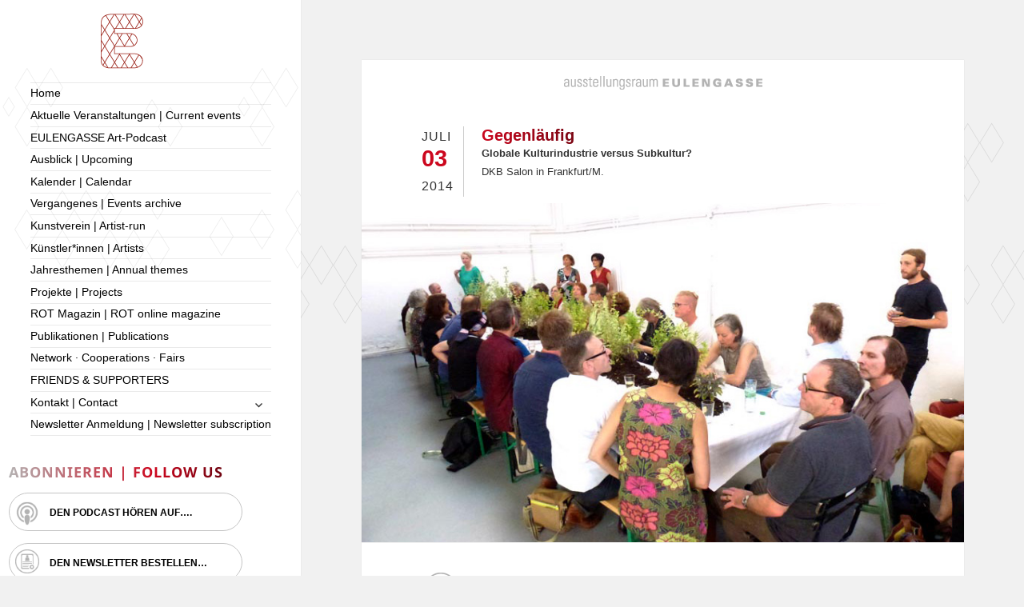

--- FILE ---
content_type: text/html; charset=UTF-8
request_url: https://www.eulengasse.de/event/gegenlaeufig-globale-kulturindustrie-versus-subkultur/
body_size: 26400
content:
<!DOCTYPE html>
<html lang="de" class="no-js">
<head>
	<meta charset="UTF-8">
	<meta name="viewport" content="width=device-width">
	<link rel="profile" href="https://gmpg.org/xfn/11">
	<link rel="pingback" href="https://www.eulengasse.de/xmlrpc.php">
	<!--[if lt IE 9]>
	<script src="https://www.eulengasse.de/wp-content/themes/twentyfifteen/js/html5.js?ver=3.7.0"></script>
	<![endif]-->
	<script>(function(html){html.className = html.className.replace(/\bno-js\b/,'js')})(document.documentElement);</script>
<meta name='robots' content='noindex, follow' />
<!-- Jetpack Site Verification Tags -->
<meta name="google-site-verification" content="ho1tdVkB9ouCUzNcyDSA0YaFVHiCz6PCvrgXT1Ru9Bs" />

	<!-- This site is optimized with the Yoast SEO plugin v25.6 - https://yoast.com/wordpress/plugins/seo/ -->
	<title>Gegenläufig - Ausstellungsraum EULENGASSE</title>
	<meta property="og:locale" content="de_DE" />
	<meta property="og:type" content="article" />
	<meta property="og:title" content="Gegenläufig - Ausstellungsraum EULENGASSE" />
	<meta property="og:description" content="Monika Linhard und Christine Biehler laden Mitglieder des Deutschen Künstlerbundes und Gäste zu einem geselligen Beisammensein und zum Gespräch ein. Das Salon-Format begreift sich vor allem als dezentrale und lokal verankerte informelle Gesprächsebene, alle Mitglieder des DKB und interessierte Künstler/innen einladend. Mit diesem Veranstaltungsformat sucht der DKB den Kontakt in lokale Kunstszenen und Kulturpolitik, um &hellip; Gegenläufig weiterlesen" />
	<meta property="og:url" content="https://www.eulengasse.de/event/gegenlaeufig-globale-kulturindustrie-versus-subkultur/" />
	<meta property="og:site_name" content="Ausstellungsraum EULENGASSE" />
	<meta property="article:publisher" content="https://www.facebook.com/EULENGASSE" />
	<meta property="article:modified_time" content="2018-10-02T10:24:50+00:00" />
	<meta property="og:image" content="https://www.eulengasse.de/wp-content/uploads/2020/10/EULENGASSE-Logo-Signet_Facebook-Post1.png" />
	<meta property="og:image:width" content="139" />
	<meta property="og:image:height" content="139" />
	<meta property="og:image:type" content="image/png" />
	<meta name="twitter:card" content="summary_large_image" />
	<meta name="twitter:site" content="@EULENGASSE" />
	<meta name="twitter:label1" content="Geschätzte Lesezeit" />
	<meta name="twitter:data1" content="1 Minute" />
	<script type="application/ld+json" class="yoast-schema-graph">{"@context":"https://schema.org","@graph":[{"@type":"WebPage","@id":"https://www.eulengasse.de/event/gegenlaeufig-globale-kulturindustrie-versus-subkultur/","url":"https://www.eulengasse.de/event/gegenlaeufig-globale-kulturindustrie-versus-subkultur/","name":"Gegenläufig - Ausstellungsraum EULENGASSE","isPartOf":{"@id":"https://www.eulengasse.de/#website"},"datePublished":"2015-10-16T08:44:30+00:00","dateModified":"2018-10-02T10:24:50+00:00","breadcrumb":{"@id":"https://www.eulengasse.de/event/gegenlaeufig-globale-kulturindustrie-versus-subkultur/#breadcrumb"},"inLanguage":"de","potentialAction":[{"@type":"ReadAction","target":["https://www.eulengasse.de/event/gegenlaeufig-globale-kulturindustrie-versus-subkultur/"]}]},{"@type":"BreadcrumbList","@id":"https://www.eulengasse.de/event/gegenlaeufig-globale-kulturindustrie-versus-subkultur/#breadcrumb","itemListElement":[{"@type":"ListItem","position":1,"name":"Startseite","item":"https://www.eulengasse.de/"},{"@type":"ListItem","position":2,"name":"Events","item":"https://www.eulengasse.de/event/"},{"@type":"ListItem","position":3,"name":"Gegenläufig"}]},{"@type":"WebSite","@id":"https://www.eulengasse.de/#website","url":"https://www.eulengasse.de/","name":"Ausstellungsraum EULENGASSE","description":"Ausstellung von zeitgenössischer Kunst, Kunstverein EULENGASSE e.V.","publisher":{"@id":"https://www.eulengasse.de/#organization"},"potentialAction":[{"@type":"SearchAction","target":{"@type":"EntryPoint","urlTemplate":"https://www.eulengasse.de/?s={search_term_string}"},"query-input":{"@type":"PropertyValueSpecification","valueRequired":true,"valueName":"search_term_string"}}],"inLanguage":"de"},{"@type":"Organization","@id":"https://www.eulengasse.de/#organization","name":"Ausstellungsraum EULENGASSE","url":"https://www.eulengasse.de/","logo":{"@type":"ImageObject","inLanguage":"de","@id":"https://www.eulengasse.de/#/schema/logo/image/","url":"https://www.eulengasse.de/wp-content/uploads/2018/09/logo_2010_rot.jpg","contentUrl":"https://www.eulengasse.de/wp-content/uploads/2018/09/logo_2010_rot.jpg","width":373,"height":27,"caption":"Ausstellungsraum EULENGASSE"},"image":{"@id":"https://www.eulengasse.de/#/schema/logo/image/"},"sameAs":["https://www.facebook.com/EULENGASSE","https://x.com/EULENGASSE","https://www.instagram.com/eulengasse","https://www.youtube.com/channel/UCFpIjwcHs-dAqvGbfN4_ogw/videos"]}]}</script>
	<!-- / Yoast SEO plugin. -->


<link rel='dns-prefetch' href='//stats.wp.com' />
<script>
window._wpemojiSettings = {"baseUrl":"https:\/\/s.w.org\/images\/core\/emoji\/15.0.3\/72x72\/","ext":".png","svgUrl":"https:\/\/s.w.org\/images\/core\/emoji\/15.0.3\/svg\/","svgExt":".svg","source":{"concatemoji":"https:\/\/www.eulengasse.de\/wp-includes\/js\/wp-emoji-release.min.js?ver=0074cdcceaea392b5a15792de6601d13"}};
/*! This file is auto-generated */
!function(i,n){var o,s,e;function c(e){try{var t={supportTests:e,timestamp:(new Date).valueOf()};sessionStorage.setItem(o,JSON.stringify(t))}catch(e){}}function p(e,t,n){e.clearRect(0,0,e.canvas.width,e.canvas.height),e.fillText(t,0,0);var t=new Uint32Array(e.getImageData(0,0,e.canvas.width,e.canvas.height).data),r=(e.clearRect(0,0,e.canvas.width,e.canvas.height),e.fillText(n,0,0),new Uint32Array(e.getImageData(0,0,e.canvas.width,e.canvas.height).data));return t.every(function(e,t){return e===r[t]})}function u(e,t,n){switch(t){case"flag":return n(e,"\ud83c\udff3\ufe0f\u200d\u26a7\ufe0f","\ud83c\udff3\ufe0f\u200b\u26a7\ufe0f")?!1:!n(e,"\ud83c\uddfa\ud83c\uddf3","\ud83c\uddfa\u200b\ud83c\uddf3")&&!n(e,"\ud83c\udff4\udb40\udc67\udb40\udc62\udb40\udc65\udb40\udc6e\udb40\udc67\udb40\udc7f","\ud83c\udff4\u200b\udb40\udc67\u200b\udb40\udc62\u200b\udb40\udc65\u200b\udb40\udc6e\u200b\udb40\udc67\u200b\udb40\udc7f");case"emoji":return!n(e,"\ud83d\udc26\u200d\u2b1b","\ud83d\udc26\u200b\u2b1b")}return!1}function f(e,t,n){var r="undefined"!=typeof WorkerGlobalScope&&self instanceof WorkerGlobalScope?new OffscreenCanvas(300,150):i.createElement("canvas"),a=r.getContext("2d",{willReadFrequently:!0}),o=(a.textBaseline="top",a.font="600 32px Arial",{});return e.forEach(function(e){o[e]=t(a,e,n)}),o}function t(e){var t=i.createElement("script");t.src=e,t.defer=!0,i.head.appendChild(t)}"undefined"!=typeof Promise&&(o="wpEmojiSettingsSupports",s=["flag","emoji"],n.supports={everything:!0,everythingExceptFlag:!0},e=new Promise(function(e){i.addEventListener("DOMContentLoaded",e,{once:!0})}),new Promise(function(t){var n=function(){try{var e=JSON.parse(sessionStorage.getItem(o));if("object"==typeof e&&"number"==typeof e.timestamp&&(new Date).valueOf()<e.timestamp+604800&&"object"==typeof e.supportTests)return e.supportTests}catch(e){}return null}();if(!n){if("undefined"!=typeof Worker&&"undefined"!=typeof OffscreenCanvas&&"undefined"!=typeof URL&&URL.createObjectURL&&"undefined"!=typeof Blob)try{var e="postMessage("+f.toString()+"("+[JSON.stringify(s),u.toString(),p.toString()].join(",")+"));",r=new Blob([e],{type:"text/javascript"}),a=new Worker(URL.createObjectURL(r),{name:"wpTestEmojiSupports"});return void(a.onmessage=function(e){c(n=e.data),a.terminate(),t(n)})}catch(e){}c(n=f(s,u,p))}t(n)}).then(function(e){for(var t in e)n.supports[t]=e[t],n.supports.everything=n.supports.everything&&n.supports[t],"flag"!==t&&(n.supports.everythingExceptFlag=n.supports.everythingExceptFlag&&n.supports[t]);n.supports.everythingExceptFlag=n.supports.everythingExceptFlag&&!n.supports.flag,n.DOMReady=!1,n.readyCallback=function(){n.DOMReady=!0}}).then(function(){return e}).then(function(){var e;n.supports.everything||(n.readyCallback(),(e=n.source||{}).concatemoji?t(e.concatemoji):e.wpemoji&&e.twemoji&&(t(e.twemoji),t(e.wpemoji)))}))}((window,document),window._wpemojiSettings);
</script>
<style type="text/css">
.powerpress_player .wp-audio-shortcode { max-width: 800px; }
</style>
<link rel='stylesheet' id='twentyfifteen-jetpack-css' href='https://www.eulengasse.de/wp-content/plugins/jetpack/modules/theme-tools/compat/twentyfifteen.css?ver=14.5' media='all' />
<style id='wp-emoji-styles-inline-css'>

	img.wp-smiley, img.emoji {
		display: inline !important;
		border: none !important;
		box-shadow: none !important;
		height: 1em !important;
		width: 1em !important;
		margin: 0 0.07em !important;
		vertical-align: -0.1em !important;
		background: none !important;
		padding: 0 !important;
	}
</style>
<link rel='stylesheet' id='wp-block-library-css' href='https://www.eulengasse.de/wp-includes/css/dist/block-library/style.min.css?ver=0074cdcceaea392b5a15792de6601d13' media='all' />
<style id='wp-block-library-theme-inline-css'>
.wp-block-audio :where(figcaption){color:#555;font-size:13px;text-align:center}.is-dark-theme .wp-block-audio :where(figcaption){color:#ffffffa6}.wp-block-audio{margin:0 0 1em}.wp-block-code{border:1px solid #ccc;border-radius:4px;font-family:Menlo,Consolas,monaco,monospace;padding:.8em 1em}.wp-block-embed :where(figcaption){color:#555;font-size:13px;text-align:center}.is-dark-theme .wp-block-embed :where(figcaption){color:#ffffffa6}.wp-block-embed{margin:0 0 1em}.blocks-gallery-caption{color:#555;font-size:13px;text-align:center}.is-dark-theme .blocks-gallery-caption{color:#ffffffa6}:root :where(.wp-block-image figcaption){color:#555;font-size:13px;text-align:center}.is-dark-theme :root :where(.wp-block-image figcaption){color:#ffffffa6}.wp-block-image{margin:0 0 1em}.wp-block-pullquote{border-bottom:4px solid;border-top:4px solid;color:currentColor;margin-bottom:1.75em}.wp-block-pullquote cite,.wp-block-pullquote footer,.wp-block-pullquote__citation{color:currentColor;font-size:.8125em;font-style:normal;text-transform:uppercase}.wp-block-quote{border-left:.25em solid;margin:0 0 1.75em;padding-left:1em}.wp-block-quote cite,.wp-block-quote footer{color:currentColor;font-size:.8125em;font-style:normal;position:relative}.wp-block-quote.has-text-align-right{border-left:none;border-right:.25em solid;padding-left:0;padding-right:1em}.wp-block-quote.has-text-align-center{border:none;padding-left:0}.wp-block-quote.is-large,.wp-block-quote.is-style-large,.wp-block-quote.is-style-plain{border:none}.wp-block-search .wp-block-search__label{font-weight:700}.wp-block-search__button{border:1px solid #ccc;padding:.375em .625em}:where(.wp-block-group.has-background){padding:1.25em 2.375em}.wp-block-separator.has-css-opacity{opacity:.4}.wp-block-separator{border:none;border-bottom:2px solid;margin-left:auto;margin-right:auto}.wp-block-separator.has-alpha-channel-opacity{opacity:1}.wp-block-separator:not(.is-style-wide):not(.is-style-dots){width:100px}.wp-block-separator.has-background:not(.is-style-dots){border-bottom:none;height:1px}.wp-block-separator.has-background:not(.is-style-wide):not(.is-style-dots){height:2px}.wp-block-table{margin:0 0 1em}.wp-block-table td,.wp-block-table th{word-break:normal}.wp-block-table :where(figcaption){color:#555;font-size:13px;text-align:center}.is-dark-theme .wp-block-table :where(figcaption){color:#ffffffa6}.wp-block-video :where(figcaption){color:#555;font-size:13px;text-align:center}.is-dark-theme .wp-block-video :where(figcaption){color:#ffffffa6}.wp-block-video{margin:0 0 1em}:root :where(.wp-block-template-part.has-background){margin-bottom:0;margin-top:0;padding:1.25em 2.375em}
</style>
<link rel='stylesheet' id='mediaelement-css' href='https://www.eulengasse.de/wp-includes/js/mediaelement/mediaelementplayer-legacy.min.css?ver=4.2.17' media='all' />
<link rel='stylesheet' id='wp-mediaelement-css' href='https://www.eulengasse.de/wp-includes/js/mediaelement/wp-mediaelement.min.css?ver=0074cdcceaea392b5a15792de6601d13' media='all' />
<style id='jetpack-sharing-buttons-style-inline-css'>
.jetpack-sharing-buttons__services-list{display:flex;flex-direction:row;flex-wrap:wrap;gap:0;list-style-type:none;margin:5px;padding:0}.jetpack-sharing-buttons__services-list.has-small-icon-size{font-size:12px}.jetpack-sharing-buttons__services-list.has-normal-icon-size{font-size:16px}.jetpack-sharing-buttons__services-list.has-large-icon-size{font-size:24px}.jetpack-sharing-buttons__services-list.has-huge-icon-size{font-size:36px}@media print{.jetpack-sharing-buttons__services-list{display:none!important}}.editor-styles-wrapper .wp-block-jetpack-sharing-buttons{gap:0;padding-inline-start:0}ul.jetpack-sharing-buttons__services-list.has-background{padding:1.25em 2.375em}
</style>
<style id='powerpress-player-block-style-inline-css'>


</style>
<link rel='stylesheet' id='view_editor_gutenberg_frontend_assets-css' href='https://www.eulengasse.de/wp-content/plugins/wp-views/public/css/views-frontend.css?ver=3.6.18' media='all' />
<style id='view_editor_gutenberg_frontend_assets-inline-css'>
.wpv-sort-list-dropdown.wpv-sort-list-dropdown-style-default > span.wpv-sort-list,.wpv-sort-list-dropdown.wpv-sort-list-dropdown-style-default .wpv-sort-list-item {border-color: #cdcdcd;}.wpv-sort-list-dropdown.wpv-sort-list-dropdown-style-default .wpv-sort-list-item a {color: #444;background-color: #fff;}.wpv-sort-list-dropdown.wpv-sort-list-dropdown-style-default a:hover,.wpv-sort-list-dropdown.wpv-sort-list-dropdown-style-default a:focus {color: #000;background-color: #eee;}.wpv-sort-list-dropdown.wpv-sort-list-dropdown-style-default .wpv-sort-list-item.wpv-sort-list-current a {color: #000;background-color: #eee;}
.wpv-sort-list-dropdown.wpv-sort-list-dropdown-style-default > span.wpv-sort-list,.wpv-sort-list-dropdown.wpv-sort-list-dropdown-style-default .wpv-sort-list-item {border-color: #cdcdcd;}.wpv-sort-list-dropdown.wpv-sort-list-dropdown-style-default .wpv-sort-list-item a {color: #444;background-color: #fff;}.wpv-sort-list-dropdown.wpv-sort-list-dropdown-style-default a:hover,.wpv-sort-list-dropdown.wpv-sort-list-dropdown-style-default a:focus {color: #000;background-color: #eee;}.wpv-sort-list-dropdown.wpv-sort-list-dropdown-style-default .wpv-sort-list-item.wpv-sort-list-current a {color: #000;background-color: #eee;}.wpv-sort-list-dropdown.wpv-sort-list-dropdown-style-grey > span.wpv-sort-list,.wpv-sort-list-dropdown.wpv-sort-list-dropdown-style-grey .wpv-sort-list-item {border-color: #cdcdcd;}.wpv-sort-list-dropdown.wpv-sort-list-dropdown-style-grey .wpv-sort-list-item a {color: #444;background-color: #eeeeee;}.wpv-sort-list-dropdown.wpv-sort-list-dropdown-style-grey a:hover,.wpv-sort-list-dropdown.wpv-sort-list-dropdown-style-grey a:focus {color: #000;background-color: #e5e5e5;}.wpv-sort-list-dropdown.wpv-sort-list-dropdown-style-grey .wpv-sort-list-item.wpv-sort-list-current a {color: #000;background-color: #e5e5e5;}
.wpv-sort-list-dropdown.wpv-sort-list-dropdown-style-default > span.wpv-sort-list,.wpv-sort-list-dropdown.wpv-sort-list-dropdown-style-default .wpv-sort-list-item {border-color: #cdcdcd;}.wpv-sort-list-dropdown.wpv-sort-list-dropdown-style-default .wpv-sort-list-item a {color: #444;background-color: #fff;}.wpv-sort-list-dropdown.wpv-sort-list-dropdown-style-default a:hover,.wpv-sort-list-dropdown.wpv-sort-list-dropdown-style-default a:focus {color: #000;background-color: #eee;}.wpv-sort-list-dropdown.wpv-sort-list-dropdown-style-default .wpv-sort-list-item.wpv-sort-list-current a {color: #000;background-color: #eee;}.wpv-sort-list-dropdown.wpv-sort-list-dropdown-style-grey > span.wpv-sort-list,.wpv-sort-list-dropdown.wpv-sort-list-dropdown-style-grey .wpv-sort-list-item {border-color: #cdcdcd;}.wpv-sort-list-dropdown.wpv-sort-list-dropdown-style-grey .wpv-sort-list-item a {color: #444;background-color: #eeeeee;}.wpv-sort-list-dropdown.wpv-sort-list-dropdown-style-grey a:hover,.wpv-sort-list-dropdown.wpv-sort-list-dropdown-style-grey a:focus {color: #000;background-color: #e5e5e5;}.wpv-sort-list-dropdown.wpv-sort-list-dropdown-style-grey .wpv-sort-list-item.wpv-sort-list-current a {color: #000;background-color: #e5e5e5;}.wpv-sort-list-dropdown.wpv-sort-list-dropdown-style-blue > span.wpv-sort-list,.wpv-sort-list-dropdown.wpv-sort-list-dropdown-style-blue .wpv-sort-list-item {border-color: #0099cc;}.wpv-sort-list-dropdown.wpv-sort-list-dropdown-style-blue .wpv-sort-list-item a {color: #444;background-color: #cbddeb;}.wpv-sort-list-dropdown.wpv-sort-list-dropdown-style-blue a:hover,.wpv-sort-list-dropdown.wpv-sort-list-dropdown-style-blue a:focus {color: #000;background-color: #95bedd;}.wpv-sort-list-dropdown.wpv-sort-list-dropdown-style-blue .wpv-sort-list-item.wpv-sort-list-current a {color: #000;background-color: #95bedd;}
</style>
<style id='classic-theme-styles-inline-css'>
/*! This file is auto-generated */
.wp-block-button__link{color:#fff;background-color:#32373c;border-radius:9999px;box-shadow:none;text-decoration:none;padding:calc(.667em + 2px) calc(1.333em + 2px);font-size:1.125em}.wp-block-file__button{background:#32373c;color:#fff;text-decoration:none}
</style>
<style id='global-styles-inline-css'>
:root{--wp--preset--aspect-ratio--square: 1;--wp--preset--aspect-ratio--4-3: 4/3;--wp--preset--aspect-ratio--3-4: 3/4;--wp--preset--aspect-ratio--3-2: 3/2;--wp--preset--aspect-ratio--2-3: 2/3;--wp--preset--aspect-ratio--16-9: 16/9;--wp--preset--aspect-ratio--9-16: 9/16;--wp--preset--color--black: #000000;--wp--preset--color--cyan-bluish-gray: #abb8c3;--wp--preset--color--white: #fff;--wp--preset--color--pale-pink: #f78da7;--wp--preset--color--vivid-red: #cf2e2e;--wp--preset--color--luminous-vivid-orange: #ff6900;--wp--preset--color--luminous-vivid-amber: #fcb900;--wp--preset--color--light-green-cyan: #7bdcb5;--wp--preset--color--vivid-green-cyan: #00d084;--wp--preset--color--pale-cyan-blue: #8ed1fc;--wp--preset--color--vivid-cyan-blue: #0693e3;--wp--preset--color--vivid-purple: #9b51e0;--wp--preset--color--dark-gray: #111;--wp--preset--color--light-gray: #f1f1f1;--wp--preset--color--yellow: #f4ca16;--wp--preset--color--dark-brown: #352712;--wp--preset--color--medium-pink: #e53b51;--wp--preset--color--light-pink: #ffe5d1;--wp--preset--color--dark-purple: #2e2256;--wp--preset--color--purple: #674970;--wp--preset--color--blue-gray: #22313f;--wp--preset--color--bright-blue: #55c3dc;--wp--preset--color--light-blue: #e9f2f9;--wp--preset--gradient--vivid-cyan-blue-to-vivid-purple: linear-gradient(135deg,rgba(6,147,227,1) 0%,rgb(155,81,224) 100%);--wp--preset--gradient--light-green-cyan-to-vivid-green-cyan: linear-gradient(135deg,rgb(122,220,180) 0%,rgb(0,208,130) 100%);--wp--preset--gradient--luminous-vivid-amber-to-luminous-vivid-orange: linear-gradient(135deg,rgba(252,185,0,1) 0%,rgba(255,105,0,1) 100%);--wp--preset--gradient--luminous-vivid-orange-to-vivid-red: linear-gradient(135deg,rgba(255,105,0,1) 0%,rgb(207,46,46) 100%);--wp--preset--gradient--very-light-gray-to-cyan-bluish-gray: linear-gradient(135deg,rgb(238,238,238) 0%,rgb(169,184,195) 100%);--wp--preset--gradient--cool-to-warm-spectrum: linear-gradient(135deg,rgb(74,234,220) 0%,rgb(151,120,209) 20%,rgb(207,42,186) 40%,rgb(238,44,130) 60%,rgb(251,105,98) 80%,rgb(254,248,76) 100%);--wp--preset--gradient--blush-light-purple: linear-gradient(135deg,rgb(255,206,236) 0%,rgb(152,150,240) 100%);--wp--preset--gradient--blush-bordeaux: linear-gradient(135deg,rgb(254,205,165) 0%,rgb(254,45,45) 50%,rgb(107,0,62) 100%);--wp--preset--gradient--luminous-dusk: linear-gradient(135deg,rgb(255,203,112) 0%,rgb(199,81,192) 50%,rgb(65,88,208) 100%);--wp--preset--gradient--pale-ocean: linear-gradient(135deg,rgb(255,245,203) 0%,rgb(182,227,212) 50%,rgb(51,167,181) 100%);--wp--preset--gradient--electric-grass: linear-gradient(135deg,rgb(202,248,128) 0%,rgb(113,206,126) 100%);--wp--preset--gradient--midnight: linear-gradient(135deg,rgb(2,3,129) 0%,rgb(40,116,252) 100%);--wp--preset--gradient--dark-gray-gradient-gradient: linear-gradient(90deg, rgba(17,17,17,1) 0%, rgba(42,42,42,1) 100%);--wp--preset--gradient--light-gray-gradient: linear-gradient(90deg, rgba(241,241,241,1) 0%, rgba(215,215,215,1) 100%);--wp--preset--gradient--white-gradient: linear-gradient(90deg, rgba(255,255,255,1) 0%, rgba(230,230,230,1) 100%);--wp--preset--gradient--yellow-gradient: linear-gradient(90deg, rgba(244,202,22,1) 0%, rgba(205,168,10,1) 100%);--wp--preset--gradient--dark-brown-gradient: linear-gradient(90deg, rgba(53,39,18,1) 0%, rgba(91,67,31,1) 100%);--wp--preset--gradient--medium-pink-gradient: linear-gradient(90deg, rgba(229,59,81,1) 0%, rgba(209,28,51,1) 100%);--wp--preset--gradient--light-pink-gradient: linear-gradient(90deg, rgba(255,229,209,1) 0%, rgba(255,200,158,1) 100%);--wp--preset--gradient--dark-purple-gradient: linear-gradient(90deg, rgba(46,34,86,1) 0%, rgba(66,48,123,1) 100%);--wp--preset--gradient--purple-gradient: linear-gradient(90deg, rgba(103,73,112,1) 0%, rgba(131,93,143,1) 100%);--wp--preset--gradient--blue-gray-gradient: linear-gradient(90deg, rgba(34,49,63,1) 0%, rgba(52,75,96,1) 100%);--wp--preset--gradient--bright-blue-gradient: linear-gradient(90deg, rgba(85,195,220,1) 0%, rgba(43,180,211,1) 100%);--wp--preset--gradient--light-blue-gradient: linear-gradient(90deg, rgba(233,242,249,1) 0%, rgba(193,218,238,1) 100%);--wp--preset--font-size--small: 13px;--wp--preset--font-size--medium: 20px;--wp--preset--font-size--large: 36px;--wp--preset--font-size--x-large: 42px;--wp--preset--spacing--20: 0.44rem;--wp--preset--spacing--30: 0.67rem;--wp--preset--spacing--40: 1rem;--wp--preset--spacing--50: 1.5rem;--wp--preset--spacing--60: 2.25rem;--wp--preset--spacing--70: 3.38rem;--wp--preset--spacing--80: 5.06rem;--wp--preset--shadow--natural: 6px 6px 9px rgba(0, 0, 0, 0.2);--wp--preset--shadow--deep: 12px 12px 50px rgba(0, 0, 0, 0.4);--wp--preset--shadow--sharp: 6px 6px 0px rgba(0, 0, 0, 0.2);--wp--preset--shadow--outlined: 6px 6px 0px -3px rgba(255, 255, 255, 1), 6px 6px rgba(0, 0, 0, 1);--wp--preset--shadow--crisp: 6px 6px 0px rgba(0, 0, 0, 1);}:where(.is-layout-flex){gap: 0.5em;}:where(.is-layout-grid){gap: 0.5em;}body .is-layout-flex{display: flex;}.is-layout-flex{flex-wrap: wrap;align-items: center;}.is-layout-flex > :is(*, div){margin: 0;}body .is-layout-grid{display: grid;}.is-layout-grid > :is(*, div){margin: 0;}:where(.wp-block-columns.is-layout-flex){gap: 2em;}:where(.wp-block-columns.is-layout-grid){gap: 2em;}:where(.wp-block-post-template.is-layout-flex){gap: 1.25em;}:where(.wp-block-post-template.is-layout-grid){gap: 1.25em;}.has-black-color{color: var(--wp--preset--color--black) !important;}.has-cyan-bluish-gray-color{color: var(--wp--preset--color--cyan-bluish-gray) !important;}.has-white-color{color: var(--wp--preset--color--white) !important;}.has-pale-pink-color{color: var(--wp--preset--color--pale-pink) !important;}.has-vivid-red-color{color: var(--wp--preset--color--vivid-red) !important;}.has-luminous-vivid-orange-color{color: var(--wp--preset--color--luminous-vivid-orange) !important;}.has-luminous-vivid-amber-color{color: var(--wp--preset--color--luminous-vivid-amber) !important;}.has-light-green-cyan-color{color: var(--wp--preset--color--light-green-cyan) !important;}.has-vivid-green-cyan-color{color: var(--wp--preset--color--vivid-green-cyan) !important;}.has-pale-cyan-blue-color{color: var(--wp--preset--color--pale-cyan-blue) !important;}.has-vivid-cyan-blue-color{color: var(--wp--preset--color--vivid-cyan-blue) !important;}.has-vivid-purple-color{color: var(--wp--preset--color--vivid-purple) !important;}.has-black-background-color{background-color: var(--wp--preset--color--black) !important;}.has-cyan-bluish-gray-background-color{background-color: var(--wp--preset--color--cyan-bluish-gray) !important;}.has-white-background-color{background-color: var(--wp--preset--color--white) !important;}.has-pale-pink-background-color{background-color: var(--wp--preset--color--pale-pink) !important;}.has-vivid-red-background-color{background-color: var(--wp--preset--color--vivid-red) !important;}.has-luminous-vivid-orange-background-color{background-color: var(--wp--preset--color--luminous-vivid-orange) !important;}.has-luminous-vivid-amber-background-color{background-color: var(--wp--preset--color--luminous-vivid-amber) !important;}.has-light-green-cyan-background-color{background-color: var(--wp--preset--color--light-green-cyan) !important;}.has-vivid-green-cyan-background-color{background-color: var(--wp--preset--color--vivid-green-cyan) !important;}.has-pale-cyan-blue-background-color{background-color: var(--wp--preset--color--pale-cyan-blue) !important;}.has-vivid-cyan-blue-background-color{background-color: var(--wp--preset--color--vivid-cyan-blue) !important;}.has-vivid-purple-background-color{background-color: var(--wp--preset--color--vivid-purple) !important;}.has-black-border-color{border-color: var(--wp--preset--color--black) !important;}.has-cyan-bluish-gray-border-color{border-color: var(--wp--preset--color--cyan-bluish-gray) !important;}.has-white-border-color{border-color: var(--wp--preset--color--white) !important;}.has-pale-pink-border-color{border-color: var(--wp--preset--color--pale-pink) !important;}.has-vivid-red-border-color{border-color: var(--wp--preset--color--vivid-red) !important;}.has-luminous-vivid-orange-border-color{border-color: var(--wp--preset--color--luminous-vivid-orange) !important;}.has-luminous-vivid-amber-border-color{border-color: var(--wp--preset--color--luminous-vivid-amber) !important;}.has-light-green-cyan-border-color{border-color: var(--wp--preset--color--light-green-cyan) !important;}.has-vivid-green-cyan-border-color{border-color: var(--wp--preset--color--vivid-green-cyan) !important;}.has-pale-cyan-blue-border-color{border-color: var(--wp--preset--color--pale-cyan-blue) !important;}.has-vivid-cyan-blue-border-color{border-color: var(--wp--preset--color--vivid-cyan-blue) !important;}.has-vivid-purple-border-color{border-color: var(--wp--preset--color--vivid-purple) !important;}.has-vivid-cyan-blue-to-vivid-purple-gradient-background{background: var(--wp--preset--gradient--vivid-cyan-blue-to-vivid-purple) !important;}.has-light-green-cyan-to-vivid-green-cyan-gradient-background{background: var(--wp--preset--gradient--light-green-cyan-to-vivid-green-cyan) !important;}.has-luminous-vivid-amber-to-luminous-vivid-orange-gradient-background{background: var(--wp--preset--gradient--luminous-vivid-amber-to-luminous-vivid-orange) !important;}.has-luminous-vivid-orange-to-vivid-red-gradient-background{background: var(--wp--preset--gradient--luminous-vivid-orange-to-vivid-red) !important;}.has-very-light-gray-to-cyan-bluish-gray-gradient-background{background: var(--wp--preset--gradient--very-light-gray-to-cyan-bluish-gray) !important;}.has-cool-to-warm-spectrum-gradient-background{background: var(--wp--preset--gradient--cool-to-warm-spectrum) !important;}.has-blush-light-purple-gradient-background{background: var(--wp--preset--gradient--blush-light-purple) !important;}.has-blush-bordeaux-gradient-background{background: var(--wp--preset--gradient--blush-bordeaux) !important;}.has-luminous-dusk-gradient-background{background: var(--wp--preset--gradient--luminous-dusk) !important;}.has-pale-ocean-gradient-background{background: var(--wp--preset--gradient--pale-ocean) !important;}.has-electric-grass-gradient-background{background: var(--wp--preset--gradient--electric-grass) !important;}.has-midnight-gradient-background{background: var(--wp--preset--gradient--midnight) !important;}.has-small-font-size{font-size: var(--wp--preset--font-size--small) !important;}.has-medium-font-size{font-size: var(--wp--preset--font-size--medium) !important;}.has-large-font-size{font-size: var(--wp--preset--font-size--large) !important;}.has-x-large-font-size{font-size: var(--wp--preset--font-size--x-large) !important;}
:where(.wp-block-post-template.is-layout-flex){gap: 1.25em;}:where(.wp-block-post-template.is-layout-grid){gap: 1.25em;}
:where(.wp-block-columns.is-layout-flex){gap: 2em;}:where(.wp-block-columns.is-layout-grid){gap: 2em;}
:root :where(.wp-block-pullquote){font-size: 1.5em;line-height: 1.6;}
</style>
<link rel='stylesheet' id='responsive-lightbox-prettyphoto-css' href='https://www.eulengasse.de/wp-content/plugins/responsive-lightbox/assets/prettyphoto/prettyPhoto.min.css?ver=3.1.6' media='all' />
<link rel='stylesheet' id='mc4wp-form-themes-css' href='https://www.eulengasse.de/wp-content/plugins/mailchimp-for-wp/assets/css/form-themes.css?ver=4.11.1' media='all' />
<link rel='stylesheet' id='eeb-css-frontend-css' href='https://www.eulengasse.de/wp-content/plugins/email-encoder-bundle/assets/css/style.css?ver=54d4eedc552c499c4a8d6b89c23d3df1' media='all' />
<link rel='stylesheet' id='twentyfifteen-fonts-css' href='https://www.eulengasse.de/wp-content/themes/twentyfifteen/assets/fonts/noto-sans-plus-noto-serif-plus-inconsolata.css?ver=20230328' media='all' />
<link rel='stylesheet' id='genericons-css' href='https://www.eulengasse.de/wp-content/plugins/jetpack/_inc/genericons/genericons/genericons.css?ver=3.1' media='all' />
<link rel='stylesheet' id='twentyfifteen-style-css' href='https://www.eulengasse.de/wp-content/themes/twentyfifteen/style.css?ver=20230328' media='all' />
<link rel='stylesheet' id='twentyfifteen-block-style-css' href='https://www.eulengasse.de/wp-content/themes/twentyfifteen/css/blocks.css?ver=20230122' media='all' />
<!--[if lt IE 9]>
<link rel='stylesheet' id='twentyfifteen-ie-css' href='https://www.eulengasse.de/wp-content/themes/twentyfifteen/css/ie.css?ver=20220908' media='all' />
<![endif]-->
<!--[if lt IE 8]>
<link rel='stylesheet' id='twentyfifteen-ie7-css' href='https://www.eulengasse.de/wp-content/themes/twentyfifteen/css/ie7.css?ver=20141210' media='all' />
<![endif]-->
<link rel='stylesheet' id='toolset_bootstrap_styles-css' href='https://www.eulengasse.de/wp-content/plugins/wp-views/vendor/toolset/toolset-common/res/lib/bootstrap3/css/bootstrap.css?ver=4.4.8' media='screen' />
<link rel='stylesheet' id='__EPYT__style-css' href='https://www.eulengasse.de/wp-content/plugins/youtube-embed-plus/styles/ytprefs.min.css?ver=14.2.4' media='all' />
<style id='__EPYT__style-inline-css'>

                .epyt-gallery-thumb {
                        width: 33.333%;
                }
                
</style>
<link rel='stylesheet' id='sharedaddy-css' href='https://www.eulengasse.de/wp-content/plugins/jetpack/modules/sharedaddy/sharing.css?ver=14.5' media='all' />
<link rel='stylesheet' id='social-logos-css' href='https://www.eulengasse.de/wp-content/plugins/jetpack/_inc/social-logos/social-logos.min.css?ver=14.5' media='all' />
<script src="https://www.eulengasse.de/wp-content/plugins/wp-views/vendor/toolset/common-es/public/toolset-common-es-frontend.js?ver=174000" id="toolset-common-es-frontend-js"></script>
<script src="https://www.eulengasse.de/wp-includes/js/tinymce/tinymce.min.js?ver=49110-20201110" id="wp-tinymce-root-js"></script>
<script src="https://www.eulengasse.de/wp-includes/js/tinymce/plugins/compat3x/plugin.min.js?ver=49110-20201110" id="wp-tinymce-js"></script>
<script src="https://www.eulengasse.de/wp-includes/js/jquery/jquery.min.js?ver=3.7.1" id="jquery-core-js"></script>
<script src="https://www.eulengasse.de/wp-includes/js/jquery/jquery-migrate.min.js?ver=3.4.1" id="jquery-migrate-js"></script>
<script src="https://www.eulengasse.de/wp-content/plugins/responsive-lightbox/assets/prettyphoto/jquery.prettyPhoto.min.js?ver=3.1.6" id="responsive-lightbox-prettyphoto-js"></script>
<script src="https://www.eulengasse.de/wp-includes/js/underscore.min.js?ver=1.13.4" id="underscore-js"></script>
<script src="https://www.eulengasse.de/wp-content/plugins/responsive-lightbox/assets/infinitescroll/infinite-scroll.pkgd.min.js?ver=4.0.1" id="responsive-lightbox-infinite-scroll-js"></script>
<script src="https://www.eulengasse.de/wp-content/plugins/responsive-lightbox/assets/dompurify/purify.min.js?ver=3.3.1" id="dompurify-js"></script>
<script id="responsive-lightbox-sanitizer-js-before">
window.RLG = window.RLG || {}; window.RLG.sanitizeAllowedHosts = ["youtube.com","www.youtube.com","youtu.be","vimeo.com","player.vimeo.com"];
</script>
<script src="https://www.eulengasse.de/wp-content/plugins/responsive-lightbox/js/sanitizer.js?ver=2.6.1" id="responsive-lightbox-sanitizer-js"></script>
<script id="responsive-lightbox-js-before">
var rlArgs = {"script":"prettyphoto","selector":"lightbox","customEvents":"","activeGalleries":false,"animationSpeed":"slow","slideshow":false,"slideshowDelay":5000,"slideshowAutoplay":false,"opacity":"0.75","showTitle":false,"allowResize":true,"allowExpand":true,"width":1080,"height":720,"separator":"\/","theme":"pp_default","horizontalPadding":50,"hideFlash":false,"wmode":"opaque","videoAutoplay":false,"modal":false,"deeplinking":false,"overlayGallery":true,"keyboardShortcuts":true,"social":false,"woocommerce_gallery":false,"ajaxurl":"https:\/\/www.eulengasse.de\/wp-admin\/admin-ajax.php","nonce":"4c1786d32c","preview":false,"postId":2242,"scriptExtension":false};
</script>
<script src="https://www.eulengasse.de/wp-content/plugins/responsive-lightbox/js/front.js?ver=2.6.1" id="responsive-lightbox-js"></script>
<script src="https://www.eulengasse.de/wp-content/plugins/email-encoder-bundle/assets/js/custom.js?ver=2c542c9989f589cd5318f5cef6a9ecd7" id="eeb-js-frontend-js"></script>
<script id="__ytprefs__-js-extra">
var _EPYT_ = {"ajaxurl":"https:\/\/www.eulengasse.de\/wp-admin\/admin-ajax.php","security":"6878ee00ef","gallery_scrolloffset":"20","eppathtoscripts":"https:\/\/www.eulengasse.de\/wp-content\/plugins\/youtube-embed-plus\/scripts\/","eppath":"https:\/\/www.eulengasse.de\/wp-content\/plugins\/youtube-embed-plus\/","epresponsiveselector":"[\"iframe.__youtube_prefs__\",\"iframe[src*='youtube.com']\",\"iframe[src*='youtube-nocookie.com']\",\"iframe[data-ep-src*='youtube.com']\",\"iframe[data-ep-src*='youtube-nocookie.com']\",\"iframe[data-ep-gallerysrc*='youtube.com']\"]","epdovol":"1","version":"14.2.4","evselector":"iframe.__youtube_prefs__[src], iframe[src*=\"youtube.com\/embed\/\"], iframe[src*=\"youtube-nocookie.com\/embed\/\"]","ajax_compat":"","maxres_facade":"eager","ytapi_load":"light","pause_others":"","stopMobileBuffer":"1","facade_mode":"","not_live_on_channel":""};
</script>
<script src="https://www.eulengasse.de/wp-content/plugins/youtube-embed-plus/scripts/ytprefs.min.js?ver=14.2.4" id="__ytprefs__-js"></script>
<link rel="https://api.w.org/" href="https://www.eulengasse.de/wp-json/" /><link rel="alternate" title="oEmbed (JSON)" type="application/json+oembed" href="https://www.eulengasse.de/wp-json/oembed/1.0/embed?url=https%3A%2F%2Fwww.eulengasse.de%2Fevent%2Fgegenlaeufig-globale-kulturindustrie-versus-subkultur%2F" />
<link rel="alternate" title="oEmbed (XML)" type="text/xml+oembed" href="https://www.eulengasse.de/wp-json/oembed/1.0/embed?url=https%3A%2F%2Fwww.eulengasse.de%2Fevent%2Fgegenlaeufig-globale-kulturindustrie-versus-subkultur%2F&#038;format=xml" />
            <script type="text/javascript"><!--
                                function powerpress_pinw(pinw_url){window.open(pinw_url, 'PowerPressPlayer','toolbar=0,status=0,resizable=1,width=240,height=280');	return false;}
                //-->

                // tabnab protection
                window.addEventListener('load', function () {
                    // make all links have rel="noopener noreferrer"
                    document.querySelectorAll('a[target="_blank"]').forEach(link => {
                        link.setAttribute('rel', 'noopener noreferrer');
                    });
                });
            </script>
            	<style>img#wpstats{display:none}</style>
		 <script> window.addEventListener("load",function(){ var c={script:false,link:false}; function ls(s) { if(!['script','link'].includes(s)||c[s]){return;}c[s]=true; var d=document,f=d.getElementsByTagName(s)[0],j=d.createElement(s); if(s==='script'){j.async=true;j.src='https://www.eulengasse.de/wp-content/plugins/wp-views/vendor/toolset/blocks/public/js/frontend.js?v=1.6.14';}else{ j.rel='stylesheet';j.href='https://www.eulengasse.de/wp-content/plugins/wp-views/vendor/toolset/blocks/public/css/style.css?v=1.6.14';} f.parentNode.insertBefore(j, f); }; function ex(){ls('script');ls('link')} window.addEventListener("scroll", ex, {once: true}); if (('IntersectionObserver' in window) && ('IntersectionObserverEntry' in window) && ('intersectionRatio' in window.IntersectionObserverEntry.prototype)) { var i = 0, fb = document.querySelectorAll("[class^='tb-']"), o = new IntersectionObserver(es => { es.forEach(e => { o.unobserve(e.target); if (e.intersectionRatio > 0) { ex();o.disconnect();}else{ i++;if(fb.length>i){o.observe(fb[i])}} }) }); if (fb.length) { o.observe(fb[i]) } } }) </script>
	<noscript>
		<link rel="stylesheet" href="https://www.eulengasse.de/wp-content/plugins/wp-views/vendor/toolset/blocks/public/css/style.css">
	</noscript>		<style type="text/css" id="twentyfifteen-header-css">
				.site-header {
			padding-top: 14px;
			padding-bottom: 14px;
		}

		.site-branding {
			min-height: 42px;
		}

		@media screen and (min-width: 46.25em) {
			.site-header {
				padding-top: 21px;
				padding-bottom: 21px;
			}
			.site-branding {
				min-height: 56px;
			}
		}
		@media screen and (min-width: 55em) {
			.site-header {
				padding-top: 25px;
				padding-bottom: 25px;
			}
			.site-branding {
				min-height: 62px;
			}
		}
		@media screen and (min-width: 59.6875em) {
			.site-header {
				padding-top: 0;
				padding-bottom: 0;
			}
			.site-branding {
				min-height: 0;
			}
		}
					.site-title,
		.site-description {
			clip: rect(1px, 1px, 1px, 1px);
			position: absolute;
		}
		</style>
		<link rel="icon" href="https://www.eulengasse.de/wp-content/uploads/2018/10/cropped-EULENGASSE_Icon-32x32.png" sizes="32x32" />
<link rel="icon" href="https://www.eulengasse.de/wp-content/uploads/2018/10/cropped-EULENGASSE_Icon-192x192.png" sizes="192x192" />
<link rel="apple-touch-icon" href="https://www.eulengasse.de/wp-content/uploads/2018/10/cropped-EULENGASSE_Icon-180x180.png" />
<meta name="msapplication-TileImage" content="https://www.eulengasse.de/wp-content/uploads/2018/10/cropped-EULENGASSE_Icon-270x270.png" />
		<style id="wp-custom-css">
			@charset "UTF-8";
/* extra wegen iframe */
#post-13479 .sd-sharing-enabled {
  visibility: hidden;
  margin: 0;
  padding: 0;
  height: 0;
}
.youtube {
  max-width: 825px;
  max-height: 463px;
  padding: 0;
  margin: 0;
}
/* Podccast banner Startseite blurry */
div.blubrry {
  min-height: 32px;
  width: 100%;
  float: left;
  background-color: #fff;
  padding: 20px 10px 20px 80px;
  border-bottom: 1px solid #ccc;
  background-image: url("/wp-content/uploads/2020/03/EULENGASSE-Podcast_150x150_01c2.png");
  background-repeat: no-repeat;
  background-position: 10px;
  background-size: 60px 60px;
}
.page-id-12801 h1.entry-title {
  display: none;
}
/* FONTS Formatierung */
html, body {
  font-family: "Roboto", sans-serif;
}
#sidebar {
  background-image: url("/wp-content/uploads/2018/09/EULENGASSE_gerippt_01.png");
  background-position: left 6%;
  background-repeat: repeat-x;
}
.home-signet {
  text-align: left;
  padding-top: 30px;
  padding-bottom: 30px;
}
.site-header {
  padding: 0 3%;
  margin: 3% 0;
}
.site-branding {
  padding-left: 30%;
  margin-right: 0;
  -webkit-transform: scale(1);
  /* für ältere Android-Browser */
  transform: scale(1);
}
.site-branding img:hover {
  -webkit-filter: opacity(0.5);
  filter: opacity(0.5);
}
body {
  background-image: url("/wp-content/uploads/2018/09/EULENGASSE_gerippt_02.png");
  background-position: left 10%;
  background-repeat: repeat-x;
}
p {
  -moz-hyphens: none;
  -o-hyphens: none;
  -webkit-hyphens: none;
  -ms-hyphens: none;
  hyphens: none;
}
div.t-kuenstler p {
    font-size: 1.5rem;
    line-height: 2.5rem;
    margin-bottom: 2rem;
    word-break: normal;
    word-wrap: break-word;
}

p a:link, p a:visited {
  color: rgba(156, 35, 26, 0.6);
}
p a:hover, pre a:hover {
  color: #9c231a !important;
}
.vkuenstler a:hover {
  color: #9c231a !important;
  font-weight: 400;
  text-decoration: underline !important;
}
p a.more-link {
  color: #9c231a;
}
p em {
  font-size: 1.5rem;
  line-height: 1rem;
}
pre a:link, pre a:visited {
  color: rgba(156, 35, 26, 0.6);
}
h1 {
  font-size: 3rem;
}
h2 {
  font-size: 2.5rem;
}
h3 {
  font-size: 2rem;
}
h4 {
  font-size: 1.5rem;
}
h4.vita {
  width: auto;
  font-size: 1.2rem;
  color: #9c231a;
  font-weight: 600;
  letter-spacing: 1px;
  padding-bottom: 0;
  padding-left: 8px;
  border-left-color: #b3b3b3;
  max-width: 90%;
  background-image: linear-gradient(50deg, grey, #cc071e, grey, black);
  -webkit-background-clip: text;
  -webkit-text-fill-color: transparent;
  margin-top: 0;
  margin-bottom: 0;
  margin-left: 9%;
  text-transform: uppercase;
}
h5 {
  font-size: 1rem;
}
h6 {
  font-size: 0.5rem;
}
h1.entry-title {
  font-size: 2.4rem;
  /*	text-transform: uppercase;*/
  color: #b3b3b3;
  font-weight: 300;
  border-left: 1px solid;
  border-left-color: #b3b3b3;
  padding-left: 16px;
  /*	letter-spacing: 1px;*/
  /*	word-spacing: 8px;*/
  background-image: linear-gradient(80deg, #b3b3b3, #cc071e, black);
  -webkit-background-clip: text;
  -webkit-text-fill-color: transparent;
}
h1.entry-title:hover {
  background-image: linear-gradient(80deg, black, #cc071e, #b3b3b3);
  -webkit-background-clip: text;
  -webkit-text-fill-color: transparent;
}
.foto-copyright {
  font-size: 1rem;
  line-height: 2.5rem;
  margin-bottom: 2rem;
  word-break: normal;
  word-wrap: break-word;
  text-transform: none;
}
.vtitle {
  padding-left: 11%;
  padding-right: 3%;
  padding-bottom: 0.5%;
}
.vuntertitle {
  padding-left: 11%;
  padding-right: 3%;
  padding-bottom: 1%;
}
#post-140 .vuntertitle {
  padding-top: 0;
  margin-top: -3%;
  padding-right: 3%;
  padding-bottom: 1%;
  padding-left: 0;
}
.vuntertitle2 {
  padding-left: 11%;
  padding-right: 3%;
  padding-bottom: 1%;
}
.vtitle h1 {
  font-size: 2rem;
  text-transform: none;
  padding-top: 0;
  margin: 0;
  clear: none;
  background-image: linear-gradient(80deg, #cc071e, black, #b3b3b3);
  -webkit-background-clip: text;
  -webkit-text-fill-color: transparent;
}
.vtitle h1:hover {
  background-image: linear-gradient(80deg, black, #cc071e, #b3b3b3);
  -webkit-background-clip: text;
  -webkit-text-fill-color: transparent;
}
.vuntertitle h1 {
  font-size: 1.3rem;
  font-weight: 600;
  padding-top: 0;
  margin: 0;
  clear: none;
}
.vuntertitle2 h1 {
  font-size: 1.3rem;
  font-weight: 100;
  padding-top: 0;
  margin: 0;
  clear: none;
}
.ae-untertitle2 {
  padding-left: 0;
  padding-right: 3%;
  padding-bottom: 1%;
}
.ae-untertitle2 h1 {
  font-size: 1.3rem;
  font-weight: 300;
  padding-top: 0;
  margin: 0;
  clear: none;
}
.more-link {
  background-color: rgba(179, 179, 179, 0.5);
  padding: 1px 1px 4px 6px;
  border-radius: 10px;
  font-weight: 300;
  font-size: 1.3rem;
}
.more-link:hover {
  background-color: #9c231a;
  padding: 1px 1px 4px 6px;
  border-radius: 10px;
  font-weight: 300;
  font-size: 1.3rem;
  color: white !important;
}
.css-cookie {
  font-size: 1.3rem;
}
.event-ankuendigung pre {
  background: none;
  border-top: 0;
  border-right: 0;
  border-bottom: 0;
  border-left: 1px solid #ccc;
  border-radius: 0;
  padding: 0 3% 0 2%;
  margin-left: 23%;
  font-family: "Roboto", sans-serif;
  font-weight: 400;
  line-height: 2rem;
  word-break: keep-all;
}
.event-ankuendigung pre em {
  font-family: "Roboto", sans-serif;
  text-transform: uppercase;
  letter-spacing: 1px;
  font-size: 1.1rem;
  font-style: normal;
  color: #b3b3b3;
}
/* MENÜ */
#site-navigation {
  margin-bottom: 32px;
}
#menu-hauptmenu li a {
  font-weight: 400;
}
.pagination {
  display: grid;
  padding-left: 0px;
  margin: 10px 8.333% 0 8.333%;
  border-radius: 0;
  min-width: 43.5em;
}
.pagination .next {
  border-radius: 0 8px 8px 0;
}
.pagination .next:hover {
  border-radius: 0 8px 8px 0;
  background-color: #9c231a;
}
.pagination .prev {
  border-radius: 8px 0 0 8px;
}
.pagination .prev:hover {
  border-radius: 8px 0 0 8px;
  background-color: #9c231a;
}
.pagination .current {
  color: #9c231a;
  border-left: 0;
  border-left: 1px solid;
  border-right: 1px solid;
}
.dropdown-toggle, .dropdown-toggle:focus {
  top: 0px;
  background-color: rgba(255, 255, 255, 0);
}
.dropdown-toggle:hover, .toggle-on:focus {
  background-color: rgba(255, 255, 255, 0);
}
#widget-area .textwidget .ffm img {
  width: 155px;
}
#widget-area .textwidget .ffm img:hover {
  -webkit-filter: invert(0.8);
  filter: invert(0.8);
}
/* Category Gestaltung */
/* jahresthemen*/
.category-jahresthemen .entry-header, .category-jahresthemen .hentry {
  padding-top: 1%;
  margin-top: 1%;
}
.category-jahresthemen .page-header h1.page-title {
  visibility: hidden;
}
.category-jahresthemen footer {
  visibility: hidden;
  height: 0px;
  margin: 0;
  padding: 0 0 16px 0;
}
.category-jahresthemen .page-header {
  border: 0;
}
.category-jahresthemen .page-header p {
  margin: 0;
  padding: 0;
}
.category-jahresthemen h2, .category-jahresthemen h2 a {
  font-size: 2.5rem;
  font-weight: 700;
  letter-spacing: 1px;
  color: rgba(51, 51, 51, 0.7);
  background-image: linear-gradient(80deg, #b3b3b3, #cc071e, black);
  -webkit-background-clip: text;
  -webkit-text-fill-color: transparent;
}
.category-jahresthemen h2 a:hover {
  background-image: linear-gradient(80deg, black, #cc071e, #b3b3b3);
  -webkit-background-clip: text;
  -webkit-text-fill-color: transparent;
}
.category-jahresthemen .entry-header {
  padding-top: 5%;
}
/* projekte */
.category-projekte .entry-header, .category-projekte .hentry {
  padding-top: 1%;
  margin-top: 1%;
}
.category-projekte .page-header h1.page-title {
  visibility: hidden;
}
.category-projekte footer {
  visibility: hidden;
  height: 0px;
  margin: 0;
  padding: 0 0 16px 0;
}
.category-projekte .page-header {
  border: 0;
}
.category-projekte .page-header p {
  margin: 0;
  padding: 0;
}
.category-projekte h2, .category-projekte h2 a {
  font-size: 2.5rem;
  font-weight: 700;
  letter-spacing: 1px;
  color: rgba(51, 51, 51, 0.7);
  background-image: linear-gradient(80deg, #b3b3b3, #cc071e, black);
  -webkit-background-clip: text;
  -webkit-text-fill-color: transparent;
}
.category-projekte h2 a:hover {
  background-image: linear-gradient(80deg, black, #cc071e, #b3b3b3);
  -webkit-background-clip: text;
  -webkit-text-fill-color: transparent;
}
.category-projekte .entry-header {
  padding-top: 5%;
}
/* publikation */
.page-template-default .entry-content .new-publikation {
  margin: 0 5% 0 10%;
}
/* ******** */
/* ELEMENTEN */
.before::before, .after::after {
  content: "\a";
  white-space: normal;
}
.current-menu-item a {
  color: #9c231a !important;
  padding-left: 8px !important;
  font-weight: 900 !important;
}
a:link, a:visited, a:hover, a:active {
  text-decoration: none !important;
  color: black;
  font-weight: 600;
}
a:hover {
  text-decoration: none !important;
  color: #9c231a;
}
a:active, a:focus {
  outline: none;
}
textarea:focus, input:focus {
  outline: none;
}
*:focus {
  outline: none;
}
a img {
  border: 0px;
}
#e-info-box a:link, a:visited, a:hover, a:active {
  font-weight: 600;
}
#e-info-box a:hover {
  text-decoration: underline !important;
  color: #9c231a;
}
.widget {
  padding: 0;
  padding-right: 3%;
  margin-left: 3%;
  margin-top: 3%;
  margin-right: 0;
  margin-bottom: 3%;
}
.widget div .farbe {
  margin-top: 3%;
  margin-right: 3%;
  padding: 0;
  border-bottom: 1px solid;
  border-bottom-color: rgba(51, 51, 51, 0.1);
}
h2.widget-title {
  font-size: 1.8rem;
  font-weight: 700;
  letter-spacing: 1px;
  color: rgba(51, 51, 51, 0.7);
  background-image: linear-gradient(80deg, #b3b3b3, #cc071e, black);
  -webkit-background-clip: text;
  -webkit-text-fill-color: transparent;
}
.textwidget a {
  border-bottom: none !important;
}
.textwidget, .bodytext {
  font-size: 1.3rem;
  line-height: 1.6rem;
  margin-right: 8%;
}
.textwidget img {
  padding: 0 1%;
}
div .leer {
  width: 100%;
  padding: 16px 0;
}
p {
  font-size: 1.5rem;
  padding: 0 10% 0 10%;
  line-height: 2.5rem;
  margin-bottom: 2rem;
  word-break: normal;
  word-wrap: break-word;
}
h4::first-letter {
  color: #9c231a;
}
ul {
  width: 100%;
}
.entry-content a, .entry-summary a, .page-content a, .comment-content a, .pingback .comment-body > a {
  border: 0 !important;
}
#post-93 strong, #post-78 strong {
  color: #9c231a;
}
iframe {
  text-align: center;
}
/* weiter buttom */
.pdf-but {
  float: right;
  margin-right: 3%;
  padding: 0;
}
.dkpdf-button-container {
  padding-top: 16px;
  padding: 0;
  margin: 0;
  height: 16px;
  font-size: 1.2rem;
  font-weight: 300;
}
.dkpdf-button-container a {
  background-color: #b3b3b3;
  color: #fff;
  padding: 1px 8px;
  border-radius: 4px 0 0 4px;
}
.dkpdf-button-container a:hover {
  background-color: #9c231a;
  color: #fff;
  padding: 1px 8px;
  border-radius: 4px 0 0 4px;
}
hr {
  display: block;
  margin-top: 0 !important;
  margin-bottom: 0 !important;
  margin-left: auto;
  margin-right: auto;
  border-style: solid;
  border-width: 1px;
  border-color: rgba(0, 0, 0, 0.05);
}
.sharedaddy {
  padding-top: 24px;
  border-top: 0px solid;
  border-top-color: rgba(51, 51, 51, 0.1);
}
/* ******** */
/* NEWSLETTER */
#mc_embed_signup_scroll {
  padding-left: 10%;
}
.content__gdpr, .content__gdpr p {
  font-size: 1.6rem;
  font-weight: 300;
}
.content__gdpr p {
  padding-left: 0;
}
p.newsletter-subscribe {
  font-size: 1.3rem;
  font-weight: 400;
  line-height: 1.6rem;
  color: #b3b3b3;
}
label.confirm {
  display: flex !important;
}
#mc_embed_signup .mc-field-group input#gdpr_7285 {
  width: auto !important;
  padding: 0 8px;
}
label .av-checkbox, label.confirm, #gdpr_7285 {
  float: left !important;
  padding-right: 8px;
  color: #9c231a;
}
.formEmailButton:link, .formEmailButton:active, .formEmailButton:visited, .formEmailButton, .formEmailButton span {
  visibility: hidden;
}
#mc_embed_signup .foot {
  display: grid;
  grid-template-columns: 1fr 3fr !important;
  width: 96%;
  align-items: center;
}
/* ******** */
/*  EVENTS  */
.single-event .entry-header h1.entry-title {
  visibility: hidden;
  width: 0;
  height: 0;
  line-height: 0;
  margin: 0;
  padding: 0;
}
#event-liste .li-aktuelle, #event-liste .li-ausblick, #event-liste .li-kalender, #event-liste .li-vergangenes {
  border-bottom: 1px solid #ccc;
  margin-bottom: 8px;
  min-height: 90px;
}
.e-kalendar {
  float: left;
  margin: 1% 3% 0 10%;
  min-width: 7%;
  border-right: 1px solid #ccc;
  text-align: center;
}
#post-113 .e-kalendar {
  float: left;
  margin: 1% 1% 0 0;
  min-width: 7%;
  border-right: 1px solid #ccc;
  text-align: center;
}
.e-monat {
  font-size: 1.6rem;
  text-transform: uppercase;
  font-weight: 100;
  float: left;
  text-align: center;
  letter-spacing: 1px;
}
.e-day {
  font-size: 2.9rem;
  text-transform: uppercase;
  font-weight: 900;
  float: left;
  color: #cc071e;
  line-height: 1.8rem;
}
#post-113 .e-day {
  font-size: 2.9rem;
  text-transform: uppercase;
  font-weight: 900;
  float: left;
  color: #cc071e;
  line-height: 1.8rem;
  padding: 8px 24px 12px 0px;
}
.e-name {
  font-size: 2rem;
  font-weight: 800;
  line-height: 2.5rem;
}
#post-113 .v-icon {
  padding-top: 3%;
}
/* Startseite Title */
.home header.entry-header {
  visibility: hidden;
  margin: 0;
  padding: 0;
  border: 0;
  height: 0;
}
/* galerie startseite */
div.bild-startseite {
  max-width: 825px;
  height: auto;
  margin: 0;
  padding: 0;
}
div.bild-startseite img {
  /*border-top: 1px solid #f1f1f1;*/
  border-bottom: 1px solid #f1f1f1;
  width: 825px;
}
div.vdatun {
  font-size: 1.3rem;
  line-height: 1.9rem;
  color: #9c231a;
}
div.vend-datum {
  font-size: 1.3rem;
  line-height: 1.8rem;
  color: #9c231a;
}
div.vnummer .vnummer {
  font-size: 1rem;
}
#post-140 .vstart-datum, #post-129 .vstart-datum, #post-113 .vstart-datum {
  font-size: 1.25rem;
  line-height: 2.5rem;
  color: #9c231a;
  font-weight: 600;
}
#post-140 .vend-datum, #post-129 .vend-datum, #post-113 .vend-datum {
  font-size: 1.25rem;
  line-height: 2.5rem;
  color: #9c231a;
  font-weight: 600;
}
#post-129 .vuntertitle {
  padding-left: 0;
}
span.vkategorie {
  font-size: 1.2rem;
  text-transform: uppercase;
}
.vkuenstler a {
  font-size: 1.2rem;
  font-weight: 300;
  text-transform: none;
  text-decoration: none;
  color: #999;
}
/* kuenstler separator */
.vkuenstler a {
  margin-right: 2px;
  padding-right: 8px;
  background-image: url("/wp-content/uploads/2018/09/separator-8px.jpg");
  background-position: right bottom;
  background-repeat: no-repeat;
}
.vkuenstler {
  font-size: 2rem;
  font-weight: 300;
  text-transform: none;
  text-decoration: none;
  line-height: 1.9rem;
  padding-right: 5%;
  padding-left: 11%;
	padding-bottom: 6px;
  -webkit-hyphens: none;
  -moz-hyphens: none;
  hyphens: none;
}
.vkuenstler-n {
  font-size: 2rem;
  font-weight: 300;
  text-transform: none;
  text-decoration: none;
  line-height: 1.9rem;
}
.vkuenstler-b {
  font-size: 2rem;
  font-weight: 500;
  text-transform: none;
  text-decoration: none;
}
#v-kategorie {
  text-decoration: none;
  padding: 0;
  color: #b3b3b3;
  letter-spacing: 1px;
}
.event-bezeichnung {
  font-size: 1.3rem;
  font-weight: 900;
  text-transform: none;
  text-decoration: none;
  line-height: 1.9rem;
}
.vort {
  font-size: 1.3rem;
  font-weight: 400;
  text-transform: none;
  text-decoration: none;
  line-height: 1.9rem;
}
.eventbox_01 {
  margin-left: 10%;
}
#post-113 .eventbox_01 {
  margin-bottom: 5%;
}
.eventbox_01a {
  margin-left: 0;
}
#post-113 .eventbox_01a {
  margin-bottom: 5%;
}
#event-liste ul li div.vtext-excerpt p {
  padding-left: 0;
  margin-right: 0;
  padding-right: 0;
}
/* *** KIND EVENTS ** */
.views-template-template-fr-kindevents article header {
  visibility: hidden;
  height: 1px;
}
/* INFO BOX Veranstaltungen */
#e-kolumne-icon {
  background-image: url("/wp-content/uploads/2018/08/ic_newsletter_40px_rot.png");
  background-position: 0 8px;
  background-repeat: no-repeat;
  background-size: 22px 22px;
  padding: 3px 20px 8px;
  border-bottom: 0px solid;
  border-bottom-color: #b3b3b3;
  text-align: left;
  font-size: 1.6rem;
  padding-left: 28px;
}
#e-kolumne-icon:hover {
  background-image: url("/wp-content/uploads/2018/08/ic_newsletter_40px_grau.png");
  background-position: 0 8px;
  background-repeat: no-repeat;
  background-size: 22px 22px;
  padding: 3px 20px 8px;
  border-bottom: 0px solid;
  border-bottom-color: #b3b3b3;
  text-align: left;
  font-size: 1.6rem;
  padding-left: 28px;
}
span.e-kolumne-box, span.e-kolumne-box a {
  text-align: left;
  color: #cc071e;
  font-size: 1.1rem;
}
span.e-kolumne-box a:hover {
  color: #b3b3b3 !important;
}
ul.kolumne-liste {
  padding-bottom: 10px;
  margin-bottom: 10px;
  border-bottom: 1px solid #ccc;
}
.kolumne-item a {
  padding: 10px 0 20px 28px;
  text-align: left;
  color: black;
  font-size: 1.2rem;
}
.kolumne-item a::before {
  content: ">";
  text-align: left;
  padding-right: 3px;
  font-size: 1.2rem;
}
#e-info-box {
  max-width: 30%;
  float: right;
  background-color: rgba(231, 231, 231, 0);
  border-top: 0px solid;
  border-top-color: #b3b3b3;
  border-bottom: 3px solid;
  border-bottom-color: #b3b3b3;
  line-height: 1.3rem;
  padding-right: 3%;
  padding-bottom: 1%;
  margin-bottom: 5%;
}
#e-info-icon {
  background-image: url("/wp-content/uploads/2018/09/ic_daten_40px_grau.png");
  background-position: 0 8px;
  background-repeat: no-repeat;
  background-size: 22px 22px;
  padding: 11px 20px;
  border-bottom: 0px solid;
  border-bottom-color: #b3b3b3;
  text-align: left;
  font-size: 1.6rem;
}
#e-info-box-title {
  width: 30%;
  height: 42px;
  margin: -5px 0 0 0;
  padding: 0;
}
.e-info-box-title-icon {
  padding-left: 8px;
  text-align: left;
  color: #b3b3b3;
  text-transform: uppercase;
  letter-spacing: 1px;
  font-size: 1.2rem;
}
.e-info-daten {
  text-transform: uppercase;
  letter-spacing: 1px;
  font-size: 1.1rem;
  padding-bottom: 6px;
  color: #b3b3b3;
}
.finissage {
  text-transform: uppercase;
  letter-spacing: 1px;
  font-size: 1.1rem;
  padding-bottom: 6px;
  color: #9c231a;
  font-weight: 600;
}
.e-info-daten-extras {
  text-transform: uppercase;
  letter-spacing: 1px;
  font-size: 1.1rem;
  padding-bottom: 6px;
  line-height: 1.1rem;
  color: #b3b3b3;
}
.e-info-box, .e-info-box p {
  padding: 0;
  text-align: left;
  font-size: 1.1rem;
  line-height: 1.3rem;
}
.event-ankuendigung {
  max-width: 75%;
}
.event-ankuendigung p {
  text-align: left;
  font-size: 1.5rem;
  -moz-hyphens: none;
  -o-hyphens: none;
  -webkit-hyphens: none;
  -ms-hyphens: none;
  hyphens: none;
}
.event-ankuendigung-kuenstler {
  text-align: left;
  font-size: 1.1rem;
  padding-left: 0;
  border-top: 1px solid;
  border-top-color: #b3b3b3;
  border-bottom: 0px solid;
  border-bottom-color: #b3b3b3;
  padding-top: 2%;
  padding-bottom: 1%;
  margin-bottom: 1%;
  line-height: 1.6rem;
}
.event-ankuendigung-kinder {
  text-align: left;
  font-size: 1.1rem;
  padding-left: 0;
  border-bottom: 1px solid;
  border-bottom-color: #b3b3b3;
  padding-bottom: 2%;
  margin-bottom: 2%;
  line-height: 1.1rem;
}
.event-ankuendigung-news {
  text-align: left;
  font-size: 1.1rem;
  padding-left: 0;
  line-height: 1.1rem;
}
div #event-liste {
  margin: 2% 10% 8px 10%;
  padding-bottom: 8px;
  /* border-bottom: 1px solid #ccc; */
  display: flex;
  line-height: 0.9;
}
#post-113 div #event-liste, #post-135 div #event-liste {
  border-bottom: 0px solid #ccc;
}
.event-box1 {
  float: left;
  max-width: 160px;
  max-height: 90px;
  margin: 0;
  padding: 0;
  border: 0;
  /*background-color: #ccc;*/
}
.event-box1 img {
  border: 0;
  margin: 0;
  padding: 0;
  border-radius: 0 10px 10px;
  max-width: 160px;
}
div.event-box2 {
  float: left;
  min-width: 70%;
}
/* ************ */
/* Splash-Seite Boxen */
.page-id-13982 h1.entry-title {
  visibility: hidden;
  height: 1px;
  margin: 0;
  padding: 0;
}
/* Splash-EVENTS */
#flexContainer, #news-splash-box {
  display: flex;
  flex-direction: row;
  float: left;
  padding-left: 16px;
}
.new-program {
  width: auto;
  text-decoration: none;
  padding: 0 27px 3px 32px;
  color: #9c231a;
  letter-spacing: 1px;
  float: left;
  font-size: 1.2rem;
  text-transform: uppercase;
  text-align: left;
  font-weight: 600;
  background-color: #f1f1f1;
  margin-top: 0px;
  margin-bottom: 0px;
  margin-left: -2px;
  border-radius: 0 0 10px 0;
}
.event-splash li {
  max-width: 45%;
  display: inline-block;
  margin: 0;
  margin-left: 32px;
  float: none;
}
.event-splash ul {
  display: flex;
}
#flexContainer .vkuenstler, #flexContainer .vtitle, #flexContainer .vuntertitle, #flexContainer .vdatun {
  padding-left: 5%;
}
#flexContainer div.bild-startseite img {
  border-bottom: 0px solid #f1f1f1;
  max-width: 100%;
  overflow: hidden;
}
/* Splash-NEWS */
#news-splash-box {
  width: 100%;
  display: inline-block;
  margin: 24px 8px 16px 8px;
  float: left;
  line-height: 16px;
}
#news-splash-box li {
  width: 100%;
  margin: 0 16px 16px 8px;
  line-height: 16px;
  display: inline;
}
#news-splash-box .box-bild-text {
  width: 95%;
  margin: 0;
  display: flex;
  flex-direction: row;
  float: none;
  min-height: 150px;
}
#news-splash-box .box-news-bild {
  width: 150px;
  padding: 8px 16px;
}
#news-splash-box .v-icon-news {
  padding-top: 8px;
}
#news-splash-box .news-box-text {
  width: auto;
  min-width: 300px;
  padding: 8px 16px;
}
#news-splash-box .news-kategorie-title {
  font-size: 1.2rem;
  text-transform: uppercase;
  color: #b3b3b3;
  letter-spacing: 1px;
  line-height: 32px;
}
#news-splash-box span.news-titel2 {
  width: 95%;
  font-size: 14px;
  line-height: 18px;
  text-align: left;
  padding: 0 0 16px;
}
#news-splash-box span.news-untertitel {
  text-align: left;
  width: 100%;
  font-size: 14px;
  padding-top: 8px;
}
#news-splash-box .box-news-text p {
  width: 100%;
  font-size: 1.6rem;
  line-height: 2.5rem;
  padding: 8px 0;
  margin: 0;
}
.splash-podcast {
  padding: 0 12px;
}
#flexContainer .news-kat-news {
  background-image: url("/wp-content/uploads/2018/08/ic_newsletter_40px_grau.png");
  background-position: 0 0;
  background-repeat: no-repeat;
  background-size: 40px 40px;
  padding: 0 18px 55px 0;
  float: left;
}
#flexContainer .news-kat-presse {
  background-image: url("/wp-content/uploads/2018/08/ic_presse_40px_grau.png");
  background-position: 0 0;
  background-repeat: no-repeat;
  background-size: 40px 40px;
  padding: 0 18px 55px 0;
  float: left;
}
#flexContainer .news-kat-publikation {
  background-image: url("/wp-content/uploads/2018/08/ic_literatur_40px_grau.png");
  background-position: 0 0;
  background-repeat: no-repeat;
  background-size: 40px 40px;
  padding: 0 18px 55px 0;
  float: left;
}
#flexContainer .news-kat-kolumne {
  background-image: url("/wp-content/uploads/2018/08/ic_newsletter_40px_grau.png");
  background-position: 0 0;
  background-repeat: no-repeat;
  background-size: 40px 40px;
  padding: 0 18px 55px 0;
  float: left;
}
/* ************ */
/* NEWS BOXEN */
#news-box1 {
  margin: 0 10% 0 10%;
  padding-bottom: 8px;
  /*	border-bottom: 1px solid #ccc;*/
  display: flex;
}
#news-box2 {
  margin: 0 10% 8px 10%;
  padding-bottom: 8px;
  line-height: 0.9;
}
#post-3842 #news-box2 {
  margin: 0;
  padding-bottom: 8px;
  line-height: 0.9;
}
.new-publikation #news-box2 p {
  padding-top: 0;
  padding-right: 5%;
  padding-bottom: 0;
  padding-left: 0;
  font-size: 1.5rem;
  padding-top: 3%;
  margin: 0;
}
.new-publikation .news-box-text1a, .new-publikation .news-box-text1b, .new-publikation .news-box-text1c, .new-publikation .news-box-text1d, .new-publikation .news-box-text1e, .new-publikation .news-box-text1f, .new-publikation .news-box-text1g, .new-publikation .news-box-text1h {
  padding-top: 0;
  padding-right: 5%;
  padding-bottom: 0;
  padding-left: 0;
  font-size: 1.5rem;
  padding-top: 3%;
  margin: 0;
}
.single-news .entry-content {
  margin-top: -5%;
  padding: 0;
}
.single-news .news-untertitel {
  font-size: 1.6rem;
  margin: 0;
  margin-top: 1%;
  margin-bottom: 2%;
  margin-left: 12.2%;
  padding: 0;
  font-weight: 100;
}
.page .news-untertitel {
  font-size: 1.6rem;
  margin: 0;
  margin-top: -5%;
  margin-bottom: 5%;
  padding: 0;
  font-weight: 100;
}
.single-news p {
  padding-top: 0;
  padding-right: 0;
  padding-bottom: 0;
  padding-left: 0;
  font-size: 1.5rem;
  padding-top: 3%;
  margin: 0;
}
.news-box-bild p {
  margin: 0;
  padding: 0;
  border: 0;
}
.news-box-bild {
  float: left;
  max-width: 160px;
  /*max-height: 90px;*/
  margin: 0;
  padding: 0;
  border: 0;
}
.news-box-bild2 {
  float: left;
  margin: 0;
  padding: 0;
  border: 0;
}
.news-box-bild img {
  border: 0;
  margin: 0;
  padding: 0;
  border-radius: 0 10px 10px 10px;
  max-width: 160px;
}
.v-icon-news {
  float: left;
  margin: 0 8% 8% 8%;
  min-width: 60px;
  min-height: 40px;
  text-align: center;
}
#news-box-icon li .v-icon-news {
  float: left;
  margin: 0 8% 5% 8%;
  min-width: 60px;
  min-height: 40px;
  text-align: center;
}
.news-box-text {
  padding: 0 0 0 1%;
  margin: 0;
}
.news-box-text p {
  padding: 0;
  font-size: 1.5rem;
  padding-top: 3%;
}
.news-box-text1a, .news-box-text1b, .news-box-text1c, .news-box-text1d, .news-box-text1e, .news-box-text1f, .news-box-text1g, .news-box-text1h {
  padding: 0;
  margin: 0;
  font-size: 1.6rem;
  padding-top: 3%;
  float: left;
  min-width: 100%;
  line-height: 1.8;
}
.news-box-text1a p, .news-box-text1b p, .news-box-text1c p, .news-box-text1d, .news-box-text1e, .news-box-text1f, .news-box-text1g, .news-box-text1h {
  padding: 0;
  margin: 0;
}
h1.news-titel {
  font-size: 2rem;
  margin: 0;
  padding: 0;
}
.news-untertitel {
  font-size: 1.4rem;
  margin: 0;
  margin-top: 1%;
  margin-bottom: 5%;
  padding: 0;
  font-weight: 100;
}
#news-box2 .news-untertitel {
  padding-left: 16px;
}
.news-sortierung-ul {
  padding: 0 0 3% 0;
  margin-top: 0;
  /* background-color: #f1f1f1; */
  /* border-top: 3px solid rgba(51, 51, 51, 0.3);*/
}
li.news-sortierung {
  border-bottom: 1px solid #ccc;
  padding: 3% 0 0 0;
  margin: 0;
}
/* ******** */
/* NEWS ICONS */
.news-kat-news {
  background-image: url("/wp-content/uploads/2018/08/ic_newsletter_40px_grau.png");
  background-position: 0 0;
  background-repeat: no-repeat;
  background-size: 40px 40px;
  padding: 0 43px 55px 0;
  /*	padding: 0 43px 55px 0px;*/
}
.news-kat-presse {
  background-image: url("/wp-content/uploads/2018/08/ic_presse_40px_grau.png");
  background-position: 0 0;
  background-repeat: no-repeat;
  background-size: 40px 40px;
  padding: 0 43px 55px 0;
  /*	padding: 0 43px 55px 0px;*/
}
.news-kat-publikation {
  background-image: url("/wp-content/uploads/2018/08/ic_literatur_40px_grau.png");
  background-position: 0 0;
  background-repeat: no-repeat;
  background-size: 40px 40px;
  padding: 0 43px 55px 0;
  /*	padding: 0 43px 55px 0px;*/
}
.news-kat-kolumne {
  background-image: url("/wp-content/uploads/2018/08/ic_newsletter_40px_grau.png");
  background-position: 0 0;
  background-repeat: no-repeat;
  background-size: 40px 40px;
  padding: 0 43px 55px 0;
  /*	padding: 0 43px 55px 0px;*/
}
/* *** event-icons *** */
.v-icon {
  float: left;
  margin: 0 3% 8% 10%;
  min-width: 50px;
  min-height: 40px;
  text-align: center;
}
#event-liste li .v-icon {
  float: left;
  margin: 1% 1% 5% 1%;
  min-width: 50px;
  min-height: 40px;
  text-align: center;
}
.v-ausstellung {
  background-image: url("/wp-content/uploads/2018/08/ic_ausstellung_40px_grau.png");
  background-position: 0 0;
  background-repeat: no-repeat;
  background-size: 40px 40px;
  padding: 0 43px 55px 0;
  /*	padding: 0 43px 55px 0px;*/
}
.v-performance {
  background-image: url("/wp-content/uploads/2018/08/ic_performance_40px_grau.png");
  background-position: 0 0;
  background-repeat: no-repeat;
  background-size: 40px 40px;
  padding: 0 43px 55px 0;
}
.v-diskussion {
  background-image: url("/wp-content/uploads/2018/08/ic_diskussion_40px_grau.png");
  background-position: 0 0;
  background-repeat: no-repeat;
  background-size: 40px 40px;
  padding: 0 43px 55px 0;
}
.v-literatur {
  background-image: url("/wp-content/uploads/2018/08/ic_literatur_40px_grau.png");
  background-position: 0 0;
  background-repeat: no-repeat;
  background-size: 40px 40px;
  padding: 0 43px 55px 0;
}
.v-musik {
  background-image: url("/wp-content/uploads/2018/08/ic_musik_40px_grau.png");
  background-position: 0 0;
  background-repeat: no-repeat;
  background-size: 40px 40px;
  padding: 0 43px 55px 0;
}
.v-kooperation {
  background-image: url("/wp-content/uploads/2018/08/ic_kooperation_40px_grau.png");
  background-position: 0 0;
  background-repeat: no-repeat;
  background-size: 40px 40px;
  padding: 0 43px 55px 0;
}
.v-sonstiges {
  background-image: url("/wp-content/uploads/2018/08/ic_sonstiges_40px_grau.png");
  background-position: 0 0;
  background-repeat: no-repeat;
  background-size: 40px 40px;
  padding: 0 43px 55px 0;
}
.v-workshop {
  background-image: url("/wp-content/uploads/2018/08/ic_workshop_40px_grau.png");
  background-position: 0 0;
  background-repeat: no-repeat;
  background-size: 40px 40px;
  padding: 0 43px 55px 0;
}
.v-fest {
  background-image: url("/wp-content/uploads/2018/09/ic_event_40px_grau.png");
  background-position: 0 0;
  background-repeat: no-repeat;
  background-size: 40px 40px;
  padding: 0 43px 55px 0;
}
.v-radtour {
  background-image: url("/wp-content/uploads/2018/08/ic_radtour_40px_grau.png");
  background-position: 0 0;
  background-repeat: no-repeat;
  background-size: 40px 40px;
  padding: 0 43px 55px 0;
}
.v-film {
  background-image: url("/wp-content/uploads/2018/10/ic_film_40px_grau.png");
  background-position: 0 0;
  background-repeat: no-repeat;
  background-size: 40px 40px;
  padding: 0 43px 55px 0;
}
/* ******** */
/* KUENSTLER */
#wpv-view-layout-103-TCPID105 ul li:hover {
  background-color: #f1f1f1;
}
.k-liste-li {
  border-bottom: 1px solid #ccc;
  margin-bottom: 8px;
}
/* einzelne */
.kunstler header.entry-header {
  visibility: hidden;
  margin: 0;
  padding: 0;
  border: 0;
  height: 0;
}
/* künstler bildergalerie */
#k-galerie {
  height: auto;
  margin: 0;
  padding: 0;
}
.sy-pager li.sy-active a {
  background-color: #9c231a !important;
}
.k-liste-box {
  margin: 0 10% 0 10%;
}
ul {
  list-style-type: none;
  margin: 0;
  padding: 0;
}
div #kuenstlerliste-box3 {
  margin-bottom: 8px;
  padding-bottom: 8px;
  /*	border-bottom: 1px solid #ccc;*/
  display: flex;
  line-height: 0.9;
  min-width: 100%;
}
#post-129 div #kuenstlerliste-box3, #post-140 div #kuenstlerliste-box3 {
  margin-bottom: 8px;
  padding-bottom: 0px;
}
div #kuenstlerliste-box4 {
  padding-bottom: 8px;
  /*	border-bottom: 1px solid #ccc;*/
  display: flex;
  line-height: 0.9;
  min-width: 100%;
}
#post-113 div #kuenstlerliste-box3, #post-135 div #kuenstlerliste-box3 {
  border-bottom: 1px solid #ccc;
}
#sub1-kuenstlerliste-box3 {
  float: left;
  max-width: 160px;
  max-height: 90px;
  margin: 0;
  padding: 0;
  border: 0;
  margin-right: 8px;
  /*background-color: #ccc;*/
}
#sub1-kuenstlerliste-box3 img {
  border: 0;
  margin: 0;
  padding: 0;
  border-radius: 0 10px 10px;
  min-width: 160px;
}
#sub2-kuenstlerliste-box3 {
  max-height: 50px;
  margin-bottom: 8px;
  padding-bottom: 8px;
  margin-left: 8px;
}
.kname {
  font-size: 2rem;
  font-weight: 300;
}
.kname-b {
  font-size: 2rem;
  font-weight: 600;
  padding-left: 0px;
}
.kbezeichnung {
  font-size: 1.2rem;
  line-height: 0.9;
  padding: 0 8px 0 0;
}
.kbezeichnung-mit {
  font-size: 1.2rem;
  line-height: 0.9;
  padding: 0 8px 0 0;
  color: #9c231a;
}
#sub2-kuenstlerliste-box3 .kbezeichnung {
  padding: 0 8px 0 0;
}
#event-box2 {
  display: flex;
}
.profilbild {
  width: 100%;
  max-width: 320px;
  height: auto;
}
.profilbild img {
  border-radius: 0 10px 10px 0;
  padding: 0;
  margin: 0;
}
#profil-box1 {
  width: 55px;
  height: 55px;
  padding: 0;
  margin: 0;
}
#profil-box2 {
  padding: 2% 30px 0 0;
  margin: 0;
  line-height: 0.9;
}
.ic-mitglied {
  background-image: url("/wp-content/uploads/2019/05/ic_mitglieder-m_40px_grau.png");
  background-position: 8px 8px;
  background-repeat: no-repeat;
  background-size: 35px 35px;
  padding: 0 43px 55px 8px;
}
.ic-mitglied:hover {
  background-image: url("/wp-content/uploads/2019/05/ic_mitglieder-m_40px_rot.png");
  background-position: 8px 8px;
  background-repeat: no-repeat;
  background-size: 35px 35px;
  padding: 0 43px 55px 8px;
}
.ic-mitglied-mk {
  background-image: url("/wp-content/uploads/2019/05/ic_mitglieder-m_40px_grau.png");
  background-position: 8px 8px;
  background-repeat: no-repeat;
  background-size: 15px 15px;
  padding: 0 20px 55px 8px;
}
.ic-mitglied-mk:hover {
  background-image: url("/wp-content/uploads/2019/05/ic_mitglieder-m_40px_rot.png");
  background-position: 8px 8px;
  background-repeat: no-repeat;
  background-size: 15px 15px;
  padding: 0 20px 55px 8px;
}
/* icon GAST */
.ic-gast {
  background-image: url("/wp-content/uploads/2018/08/ic_gast_40px_grau.png");
  background-position: 8px 8px;
  background-repeat: no-repeat;
  background-size: 35px 35px;
  padding: 0 43px 55px 8px;
}
.ic-gast:hover {
  background-image: url("/wp-content/uploads/2018/08/ic_gast_40px_rot.png");
  background-position: 8px 8px;
  background-repeat: no-repeat;
  background-size: 35px 35px;
  padding: 0 43px 55px 8px;
}
/* End icon GAST */
.k-webseite {
  background-image: url("/wp-content/uploads/2018/08/ic_webseite_40px_grau-line.png");
  background-position: 0 2px;
  background-repeat: no-repeat;
  background-size: 20px 20px;
  padding: 0 43px 55px 26px;
  font-size: 1.3rem;
}
.k-webseite:hover {
  background-image: url("/wp-content/uploads/2018/08/ic_webseite_40px_rot-line.png");
  background-position: 0 2px;
  background-repeat: no-repeat;
  background-size: 20px 20px;
  padding: 0 43px 55px 26px;
  font-size: 1.3rem;
}
#profil-box3 {
  padding-top: 0;
  margin-top: 0;
  margin-bottom: 60px;
}
#profil-box3 h4 {
  padding-bottom: 0px;
  margin-bottom: 8px;
	border-left: 6px solid #9c231a;
}
#profil-box3 p {
  list-style-type: none;
  margin: 0 10% 0 10%;
  padding: 0 0 16px;
  font-size: 1.5rem;
  line-height: 2.5rem;
}
.single-kunstler #profil-box3 p {
  line-height: 2.5rem;
}
li.k-e-teilnahmen {
  list-style-type: none;
  margin: 0 10% 0 10%;
  padding: 3px 0;
  font-size: 1.3rem;
  border-bottom: 1px solid #ccc;
  font-weight: 500;
}
li.k-e-teilnahmen:hover {
  background-color: #ccc;
  color: #9c231a;
  padding-left: 8px;
}
li.k-e-teilnahmen:hover a {
  color: #9c231a;
}
.post-navigation {
  visibility: hidden;
  height: 0px;
  margin: 0;
  padding: 0;
}
li.event-info {
  list-style-type: none;
  margin: 0 0 0 10%;
  padding: 3px 0;
  font-size: 1.3rem;
  border-bottom: 1px solid #ccc;
}
/* FOOTER */
.sd-content {
  margin: 0 10% 0 10%;
}
.site-info {
  font-size: 1.1rem;
}
/* ******** */
/* ICONS PAGE */
.post-146 {
  background-image: url("/wp-content/uploads/2018/08/ic_impressum_40px_grau.png");
  background-position: center 20px;
  background-repeat: no-repeat;
}
.post-87 {
  background-image: url("/wp-content/uploads/2018/08/ic_kontakt_40px_grau.png");
  background-position: center 20px;
  background-repeat: no-repeat;
}
.post-90 {
  background-image: url("/wp-content/uploads/2018/08/ic_newsletter_40px_grau.png");
  background-position: center 20px;
  background-repeat: no-repeat;
}
.post-78 {
  background-image: url("/wp-content/uploads/2018/08/ic_spenden_40px_grau.png");
  background-position: center 20px;
  background-repeat: no-repeat;
}
.post-118 {
  background-image: url("/wp-content/uploads/2018/08/ic_presse_40px_grau.png");
  background-position: center 20px;
  background-repeat: no-repeat;
}
.category-29 .page-header {
  background-image: url("/wp-content/uploads/2018/08/ic_projekt_40px_grau.png");
  background-position: center 20px;
  background-repeat: no-repeat;
}
.category-28 .page-header {
  background-image: url("/wp-content/uploads/2018/08/ic_jahresthemen_40px_grau.png");
  background-position: center 20px;
  background-repeat: no-repeat;
}
.post-105 {
  background-image: url("/wp-content/uploads/2018/08/ic_kuenstlergruppe_40px_grau.png");
  background-position: center 20px;
  background-repeat: no-repeat;
}
.post-93 {
  background-image: url("/wp-content/uploads/2018/08/ic_eulen_40px_grau.png");
  background-position: center 20px;
  background-repeat: no-repeat;
}
.post-135 {
  background-image: url("/wp-content/uploads/2018/08/ic_eulen_40px_grau.png");
  background-position: center 20px;
  background-repeat: no-repeat;
}
.post-113 {
  background-image: url("/wp-content/uploads/2018/08/ic_kalender_40px_grau.png");
  background-position: center 20px;
  background-repeat: no-repeat;
}
.post-129 {
  background-image: url("/wp-content/uploads/2018/08/ic_eulen_40px_grau.png");
  background-position: center 20px;
  background-repeat: no-repeat;
}
.post-140 {
  background-image: url("/wp-content/uploads/2018/08/ic_eulen_40px_grau.png");
  background-position: center 20px;
  background-repeat: no-repeat;
}
.post-125 {
  background-image: url("/wp-content/uploads/2018/08/ic_eulen_40px_grau.png");
  background-position: center 20px;
  background-repeat: no-repeat;
}
.home .post-124, article {
  background-image: url("/wp-content/uploads/2018/09/logo_2010_rot.jpg");
  background-position: center 20px;
  background-repeat: no-repeat;
}
.post-124, article {
  background-image: url("/wp-content/uploads/2018/08/LOGO_EULENGASSE_grau.png");
  background-position: center 20px;
  background-repeat: no-repeat;
}
/* ********** */
/* PODCAST */
/* Menu Abonieren */
#nav_menu-2 h2.widget-title {
  margin-bottom: 12px;
}
.menu-podcastmenu-container ul li {
  border: 0 !important;
}
li#menu-item-13282 a {
  text-align: left;
  width: 80%;
  height: 48px;
  display: inline-block;
  text-decoration: none;
  vertical-align: middle;
  line-height: 48px;
  overflow: hidden;
  border-radius: 50px;
  border: 1px solid #c4c4c4;
  padding-left: 50px;
  font-size: 12px;
}
li#menu-item-13316 a {
  text-align: left;
  width: 80%;
  height: 48px;
  display: inline-block;
  text-decoration: none;
  vertical-align: middle;
  line-height: 48px;
  overflow: hidden;
  border-radius: 50px;
  border: 1px solid #c4c4c4;
  padding-left: 50px;
  font-size: 12px;
}
#menu-podcastmenu .current-menu-item a {
  padding-left: 50px !important;
}
ul#menu-podcastmenu #menu-item-13282 {
  background-image: url("/wp-content/uploads/2020/03/ic_podcast_40px_grau.png");
  background-position: 8px 40%;
  transition: background 0.8s;
  background-repeat: no-repeat;
  background-size: 30px;
}
ul#menu-podcastmenu #menu-item-13282:hover {
  background-image: url("/wp-content/uploads/2020/03/ic_podcast_40px_rot.png");
}
ul#menu-podcastmenu #menu-item-13282.current-menu-item {
  background-image: url("/wp-content/uploads/2020/03/ic_podcast_40px_rot.png");
  background-position: 8px 40%;
  transition: background 0.8s;
  background-repeat: no-repeat;
  background-size: 30px;
}
/* but Newsletter */
ul#menu-podcastmenu #menu-item-13316 {
  background-image: url("/wp-content/uploads/2018/08/ic_newsletter_40px_grau.png");
  background-position: 8px 60%;
  transition: background 0.8s;
  background-repeat: no-repeat;
  background-size: 30px;
}
ul#menu-podcastmenu #menu-item-13316:hover {
  background-image: url("/wp-content/uploads/2018/08/ic_newsletter_40px_rot.png");
}
ul#menu-podcastmenu #menu-item-13316.current-menu-item {
  background-image: url("/wp-content/uploads/2018/08/ic_newsletter_40px_rot.png");
  background-position: 8px 40%;
  transition: background 0.8s;
  background-repeat: no-repeat;
  background-size: 30px;
}
/* buzzsprout player */
#buzzsprout-small-player-969397 {
  margin: 0 3%;
}
/* ende buzzsprout player */
.podcast-description-left {
  float: left;
  max-width: 75%;
  padding: 0 0 0 3%;
  margin: 0;
}
.podcast-description-right {
  float: right;
  max-width: 25%;
  padding: 0 32px 0 0;
  margin: 0;
}
.podcast-players {
  float: left;
  width: 100%;
  margin-top: 16px;
}
.powerpress_player {
  padding: 0 10% 0 10%;
}
article.category-podcast footer {
  visibility: hidden;
  max-height: 1px;
}
article.category-podcast footer.entry-footer {
  /*visibility: hidden;
	max-height: 1px;
	padding-bottom: 1px;*/
}
.wp-playlist-blue {
  background: #fff;
  color: #cc0000;
  border-top: solid 1px #ccc;
  border-right: solid 0px #000;
  border-bottom: solid 3px #000;
  border-left: solid 0px #000;
}
.wp-playlist-playing {
  background: #ffdfdf;
}
.wp-playlist-item-title:before {
  content: "";
  font-family: genericons;
  padding-right: 8px;
  white-space: nowrap !important;
}
.wp-playlist-item-title {
  /*pointer-events: none; 
cursor: default; 
text-decoration: none; 
color: black; */
}
.wp-playlist-item:hover {
  background-color: #ccc;
}
.title-podcast {
  padding-left: 10%;
  font-weight: 900;
  margin: 8px 0;
}
.hr-podcast {
  border-top: 1px solid #ccc;
}
a.wp-playlist-caption {
  margin: 0 !important;
  padding-top: 2px !important;
}
.wp-playlist-tracks {
  margin-top: 10px !important;
}
.wp-playlist-tracks:before {
  content: "";
  font-family: genericons;
}
/* POWERPRESS Player Seite */
.powerpress_links {
  border-top: 1px solid #ccc;
  border-bottom: 1px solid #ccc;
}
.powerpress_player, .powerpress_links {
  margin-top: 12px;
}
/* **** Podcast - BOX Abonieren **** */
.pp-sub-widget {
  width: 100%;
  max-width: 800px;
  margin: 10px auto;
  font-family: Sans-serif;
  background-color: #fff;
  box-shadow: none !important;
  padding: 1% 6% !important;
}
.pp-sub-h {
  visibility: hidden;
  max-height: 1px;
}
.pp-sub-widget-include div.pp-sub-t, .pp-sub-widget div.pp-sub-t {
  visibility: hidden;
  max-height: 1px;
}
#powerpress_subscribe-2 {
  max-width: 80%;
}
.pp-sub-btns a {
  border: 1px solid #ccc !important;
}
.pp-sub-m {
  visibility: hidden;
  max-height: 1px;
}
.pp-sub-widget img.pp-sub-l {
  max-width: 220px !important;
  padding: 0;
  margin: 10px 0;
  float: left;
  box-shadow: none !important;
  width: 100%;
  height: auto;
}
/* SOCIAL BUTTONS */
.widget.new_social_media_widget {
  max-width: 90% !important;
}
.new_social_media_widget {
  height: 120px !important;
}
.fa-facebook-f:hover:before, .fa-facebook:hover:before {
  color: #96231a;
  font-size: 40px !important;
}
.fa-twitter:hover:before {
  color: #96231a;
  font-size: 40px !important;
}
.fa-instagram:hover:before {
  color: #96231a;
  font-size: 40px !important;
}
.fa-youtube:hover:before {
  color: #96231a;
  font-size: 40px !important;
}
.fa-rss:hover:before {
  color: #96231a;
  font-size: 40px !important;
}
/* **** */
/* USP */
.usp {
  width: auto;
  padding: 4px 0;
  display: flex;
  flex-direction: row;
  float: left;
  margin: 10px 20px;
}
.usp-de {
  width: auto;
  font-size: 1.5rem;
  line-height: 2.5rem;
  height: auto;
  padding-right: 20px;
  margin: 0;
  -moz-hyphens: none;
  -o-hyphens: none;
  -webkit-hyphens: none;
  -ms-hyphens: none;
  hyphens: none;
}
.usp-en {
  width: auto;
  font-size: 1.5rem;
  line-height: 2.5rem;
  height: auto;
  padding-right: 10px;
  margin: 0;
  color: #CD5C5C;
  -moz-hyphens: none;
  -o-hyphens: none;
  -webkit-hyphens: none;
  -ms-hyphens: none;
  hyphens: none;
}
/* ********** */
/* ********** */
/* Anmeldung */
#anmeldung.anmeldung {
  display: flex;
  flex-direction: row;
  float: left;
  padding-top: 6px;
  padding-bottom: 4px;
  padding-left: 32px;
  height: 35px;
  width: 100%;
  margin: 0;
  border-top: none;
}
#anmeldung.anmeldung:hover {
  background: #eee;
}
.anmeldung-lin {
  width: 100%;
  font-size: 1.2rem;
  height: auto;
}
.anmeldung-lin .span-icon-lin {
  background-image: url("/wp-content/uploads/2021/03/icon-youtube-play_o.png");
  background-position: 0 0px;
  transition: background 0.8s;
  background-repeat: no-repeat;
  background-size: 16px;
  padding-right: 25px;
}
.anmeldung-lin .span-icon-lin:hover {
  background-image: url("/wp-content/uploads/2021/03/icon-youtube-play_a.png");
  background-position: 0 0px;
  transition: background 0.8s;
  background-repeat: no-repeat;
  background-size: 16px;
  padding-right: 25px;
}
.anmeldung-lin .span-text-lin {
  letter-spacing: 1px;
}
.anmeldung-lin .span-text-lin a {
  font-size: 1.3rem;
  color: #9c231a;
}
.anmeldung-lin .span-text-lin a:hover {
  color: black;
}
.anmeldung-re {
  max-width: 1%;
  font-size: 0.2rem;
}
.anmeldung-re .span-icon-re {
  background-image: url("/wp-content/uploads/2021/03/ic_kalender_20px_grau.png");
  background-position: 0 -1px;
  transition: background 0.8s;
  background-repeat: no-repeat;
  background-size: 20px;
  padding-right: 25px;
}
.anmeldung-re .span-icon-re:hover {
  background-image: url("/wp-content/uploads/2021/03/ic_kalender_20px_rot.png");
  background-position: 0 -1px;
  transition: background 0.8s;
  background-repeat: no-repeat;
  background-size: 20px;
  padding-right: 25px;
}
.anmeldung-re .span-text-re {
  font-size: 1.2rem;
  letter-spacing: 1px;
}
.anmeldung-re .span-text-re a {
  font-size: 1.2rem;
}
.anmeldung-re .span-text-re a:hover {
  color: #9c231a;
}
/* ********** */
/* ********** */
/* Texte vorlesen */
.wv-button-placeholder {
  margin-left: 10%;
}
.wv-wrapper-button.wv-btn-default {
  width: auto;
  height: auto;
  max-height: 30px;
  background-color: #999 !important;
  border-radius: 3px;
}
.wv-wrapper-button.wv-btn-default:hover {
  background-color: #9c231a !important;
}
.wv-wrapper-button.wv-btn-default span {
  display: inline-block;
  position: relative;
  top: -20px !important;
  margin: 0 10px 0 3px !important;
  color: #fff;
  font-size: 1.2rem;
  letter-spacing: 1px;
}
.wv-wrapper-button.wv-btn-default .wv-load {
  background-image: url(https://widget.websitevoice.com/assets/images/wv-widget/audio-icon.png);
  background-size: 15px 15px !important;
  background-position: center -1px !important;
  background-repeat: no-repeat;
}
.wv-wrapper-button.wv-btn-default .wv-pause {
  background-image: url(https://widget.websitevoice.com/assets/images/wv-widget/pause-icon.png);
  background-size: 15px 15px !important;
  background-position: center -1px !important;
  background-repeat: no-repeat;
}
.wv-wrapper-button.wv-btn-default .wv-play {
  background-image: url(https://widget.websitevoice.com/assets/images/wv-widget/play-icon.png);
  background-size: 15px 15px !important;
  background-position: center -1px !important;
  background-repeat: no-repeat;
}
.wv-wrapper-button.wv-btn-default .wv-loading {
  background-image: url(https://widget.websitevoice.com/assets/images/wv-widget/loading-icon.png);
  background-size: 15px 15px !important;
  background-position: center -1px !important;
  background-repeat: no-repeat;
  -webkit-animation: spin 4s linear infinite;
  -moz-animation: spin 4s linear infinite;
  animation: spin 4s linear infinite;
}
.wv-wrapper.wv-circle {
  background-color: #c9c9c9 !important;
}
/* ********** */
/* ********** */
/* iframe */
.iframe-container {
  overflow: hidden;
  padding-top: 100%;
  position: relative;
  margin-top: 8px;
  margin-bottom: 16px;
}
.iframe-container iframe {
  border: 0;
  height: 100%;
  left: 0;
  position: absolute;
  top: 0;
  width: 100%;
}
/* 4x3 Aspect Ratio */
.iframe-container-4x3 {
  padding-top: 25%;
}
/* ********** */
/* ********** */
/* andere screens */
/* ----------- iPad Pro 10.5" ----------- */
/* Portrait and Landscape */
/* Portrait */
/* Declare the same value for min- and max-width to avoid colliding with desktops */
/* Source: https://medium.com/connect-the-dots/css-media-queries-for-ipad-pro-8cad10e17106*/
@media only screen and (min-device-width: 834px) and (max-device-width: 834px) and (orientation: portrait) and (-webkit-min-device-pixel-ratio: 2) {
  .event-splash li {
    max-width: 45%;
    display: inline-block;
    margin: 0;
    margin-left: 32px;
    float: none;
    border-bottom: 1px solid #ccc;
  }
  #flexContainer div.bild-startseite img {
    max-width: 95%;
    overflow: hidden;
  }
  #news-splash-box.news-splash li {
    width: 100%;
    display: inline-block;
    margin: 24px 0 16px 16px;
    float: left;
    line-height: 16px;
  }
}
/* Landscape */
/* Declare the same value for min- and max-width to avoid colliding with desktops */
/* Source: https://medium.com/connect-the-dots/css-media-queries-for-ipad-pro-8cad10e17106*/
@media only screen and (min-device-width: 1112px) and (max-device-width: 1112px) and (orientation: landscape) and (-webkit-min-device-pixel-ratio: 2) {
  #news-splash-box.news-splash li {
    width: 100%;
    display: inline-block;
    margin: 24px 0 16px 16px;
    float: left;
    line-height: 16px;
  }
}
/* ********** iPhone X and Xs Max */
@media only screen and (min-device-width: 375px) and (min-device-height: 812px) and (-webkit-device-pixel-ratio: 3) and (orientation: portrait) {
  /* styles */
  .usp {
    width: auto;
    padding: 4px 0;
    display: block;
    flex-direction: row;
    float: left;
    margin: 10px 20px;
  }
  .usp-de, .usp-en {
    width: auto;
    font-size: 1.2rem;
    line-height: 2rem;
    height: auto;
    padding-right: 20px;
    margin: 0;
  }
  .usp-de {
    padding-bottom: 8px;
  }
  .usp-en {
    border-top: 1px solid #ccc;
    padding-top: 8px;
  }
}
/* ************************ */
/* ************  iPhone XR */
@media only screen and (min-device-width: 414px) and (min-device-height: 896px) and (-webkit-device-pixel-ratio: 2) and (orientation: portrait) {
  /* styles */
  .entry-content, .entry-summary {
    padding: 5px !important;
  }
  .site-branding {
    padding-left: 5%;
  }
  .e-kalendar {
    margin: 1% 3% 0 5%;
    min-width: 7%;
    border-right: 1px solid #ccc;
    text-align: center;
  }
  .news-box-bild img {
    max-width: 100px;
  }
  #flexContainer.event-splash li {
    max-width: 100%;
    display: inline-block;
    margin: 0;
    margin-left: 8px;
    float: none;
  }
  #flexContainer .wpv-loop {
    width: 100%;
  }
  #flexContainer div.bild-startseite img {
    max-width: 95%;
    overflow: hidden;
  }
  #anmeldung.anmeldung {
    padding-right: 4px;
    padding-left: 8px;
    margin: 16px 0 8px 0;
    width: 100%;
  }
  .anmeldung-lin {
    width: 100%;
    font-size: 1rem;
  }
  .anmeldung-re {
    max-width: 1%;
    font-size: 1rem;
  }
  .usp {
    width: auto;
    padding: 4px 0;
    display: block;
    flex-direction: row;
    float: left;
    margin: 10px 20px;
  }
  .usp-de, .usp-en {
    width: auto;
    font-size: 1.2rem;
    line-height: 2rem;
    height: auto;
    padding-right: 20px;
    margin: 0;
  }
  .usp-de {
    padding-bottom: 8px;
  }
  .usp-en {
    border-top: 1px solid #ccc;
    padding-top: 8px;
  }
  .k-liste-box {
    margin: 0 10% 0 5%;
  }
  .entry-header {
    padding: 2% 5%;
  }
  div #event-liste {
    margin: 2% 10% 8px 5%;
  }
}
/* ************  iPhone XR */
@media only screen and (min-device-width: 414px) and (min-device-height: 896px) and (-webkit-device-pixel-ratio: 2) and (orientation: landscape) {
  /* styles */
  #flexContainer div.bild-startseite img {
    min-width: 95%;
    overflow: hidden;
  }
}
/**
 * 16.1 Mobile Large 620px
 */
@media screen and (min-width: 38.75em) {
  .entry-content, .entry-summary {
    padding: 0 !important;
  }
  .pagination {
    display: grid;
    padding-left: 0px;
    margin: 10px 8.333% 0 8.333%;
    border-radius: 0;
    min-width: 14em;
  }
  #flexContainer.event-splash li {
    max-width: 100%;
    display: inline-block;
    margin: 0;
    margin-left: 8px;
    float: none;
  }
  #news-splash-box.event-splash li {
    max-width: 100%;
    display: inline-block;
    margin: 0;
    margin-left: 32px;
    float: none;
  }
}
/**
 * 16.2 Tablet Small 740px
 */
@media screen and (min-width: 46.25em) {
  .site-branding {
    background-size: 60%;
  }
}
/**
 * 16.3 Tablet Large 880px
 */
@media screen and (min-width: 55em) {
  .site-branding {
    background-size: 60%;
  }
}
/**
 * 16.4 Desktop Small 955px
 */
@media screen and (min-width: 59.6875em) {
  .site-branding {
    background-size: 80%;
  }
  .main-navigation {
    font-size: 12px;
    font-size: 1.2rem;
    margin: 0 10% 10%;
  }
}
/**
 * 16.5 Desktop Medium 1100px
 */
@media screen and (min-width: 68.75em) {
  .widget input[type="search"] {
    width: 250px;
  }
  #flexContainer.event-splash li {
    max-width: 45%;
    display: inline-block;
    margin: 0;
    margin-left: 8px;
    float: none;
  }
}
@media screen and (min-width: 77.5em) {
  .main-navigation a {
    padding: 0.2em 0;
    font-size: 1.4rem;
  }
  .widget input[type="search"] {
    width: 320px;
  }
  #flexContainer.event-splash li {
    max-width: 45%;
    display: inline-block;
    margin: 0;
    margin-left: 8px;
    float: none;
  }
}
		</style>
		</head>

<body data-rsssl=1 class="event-template-default single single-event postid-2242 wp-custom-logo wp-embed-responsive views-template-template-fr-events-2">
<div id="page" class="hfeed site">
	<a class="skip-link screen-reader-text" href="#content">
		Zum Inhalt springen	</a>

	<div id="sidebar" class="sidebar">
		<header id="masthead" class="site-header">
			<div class="site-branding">
				<a href="https://www.eulengasse.de/" class="custom-logo-link" rel="home"><img width="69" height="80" src="https://www.eulengasse.de/wp-content/uploads/2020/04/EULENGASSE-Signet-Home_69x80px.png" class="custom-logo" alt="Ausstellungsraum EULENGASSE" decoding="async" data-attachment-id="13383" data-permalink="https://www.eulengasse.de/eulengasse-signet-home_69x80px/" data-orig-file="https://www.eulengasse.de/wp-content/uploads/2020/04/EULENGASSE-Signet-Home_69x80px.png" data-orig-size="69,80" data-comments-opened="0" data-image-meta="{&quot;aperture&quot;:&quot;0&quot;,&quot;credit&quot;:&quot;&quot;,&quot;camera&quot;:&quot;&quot;,&quot;caption&quot;:&quot;&quot;,&quot;created_timestamp&quot;:&quot;0&quot;,&quot;copyright&quot;:&quot;&quot;,&quot;focal_length&quot;:&quot;0&quot;,&quot;iso&quot;:&quot;0&quot;,&quot;shutter_speed&quot;:&quot;0&quot;,&quot;title&quot;:&quot;&quot;,&quot;orientation&quot;:&quot;0&quot;}" data-image-title="EULENGASSE-Signet-Home_69x80px" data-image-description="" data-image-caption="" data-medium-file="https://www.eulengasse.de/wp-content/uploads/2020/04/EULENGASSE-Signet-Home_69x80px.png" data-large-file="https://www.eulengasse.de/wp-content/uploads/2020/04/EULENGASSE-Signet-Home_69x80px.png" /></a>						<p class="site-title"><a href="https://www.eulengasse.de/" rel="home">Ausstellungsraum EULENGASSE</a></p>
												<p class="site-description">Ausstellung von zeitgenössischer Kunst, Kunstverein EULENGASSE e.V.</p>
										<button class="secondary-toggle">Menü und Widgets</button>
			</div><!-- .site-branding -->
		</header><!-- .site-header -->

			<div id="secondary" class="secondary">

					<nav id="site-navigation" class="main-navigation">
				<div class="menu-hauptmenu-container"><ul id="menu-hauptmenu" class="nav-menu"><li id="menu-item-14186" class="menu-item menu-item-type-post_type menu-item-object-page menu-item-home menu-item-14186"><a href="https://www.eulengasse.de/">Home</a></li>
<li id="menu-item-143" class="menu-item menu-item-type-post_type menu-item-object-page menu-item-143"><a href="https://www.eulengasse.de/aktuelle-events/">Aktuelle Veranstaltungen | Current events</a></li>
<li id="menu-item-12816" class="menu-item menu-item-type-post_type menu-item-object-page menu-item-12816"><a href="https://www.eulengasse.de/eulengasse-podcast/">EULENGASSE Art-Podcast</a></li>
<li id="menu-item-131" class="menu-item menu-item-type-post_type menu-item-object-page menu-item-131"><a href="https://www.eulengasse.de/ausblick/">Ausblick | Upcoming</a></li>
<li id="menu-item-115" class="menu-item menu-item-type-post_type menu-item-object-page menu-item-115"><a href="https://www.eulengasse.de/events/">Kalender | Calendar</a></li>
<li id="menu-item-137" class="menu-item menu-item-type-post_type menu-item-object-page menu-item-137"><a href="https://www.eulengasse.de/vergangenes/">Vergangenes | Events archive</a></li>
<li id="menu-item-95" class="menu-item menu-item-type-post_type menu-item-object-page menu-item-95"><a href="https://www.eulengasse.de/kunstverein/">Kunstverein | Artist-run</a></li>
<li id="menu-item-107" class="menu-item menu-item-type-post_type menu-item-object-page menu-item-107"><a href="https://www.eulengasse.de/kuenstler/">Künstler*innen | Artists</a></li>
<li id="menu-item-86" class="menu-item menu-item-type-taxonomy menu-item-object-category menu-item-86"><a href="https://www.eulengasse.de/category/jahresthemen/">Jahresthemen | Annual themes</a></li>
<li id="menu-item-102" class="menu-item menu-item-type-taxonomy menu-item-object-category menu-item-102"><a href="https://www.eulengasse.de/category/projekte/">Projekte | Projects</a></li>
<li id="menu-item-14815" class="menu-item menu-item-type-custom menu-item-object-custom menu-item-14815"><a target="_blank" rel="noopener" href="https://www.rotmagazin.de">ROT Magazin | ROT online magazine</a></li>
<li id="menu-item-3845" class="menu-item menu-item-type-post_type menu-item-object-page menu-item-3845"><a href="https://www.eulengasse.de/publikation/">Publikationen | Publications</a></li>
<li id="menu-item-11692" class="menu-item menu-item-type-post_type menu-item-object-page menu-item-11692"><a href="https://www.eulengasse.de/netzwerk-kooperationen-messen-meetings/">Network · Cooperations · Fairs</a></li>
<li id="menu-item-80" class="menu-item menu-item-type-post_type menu-item-object-page menu-item-80"><a href="https://www.eulengasse.de/unterstuetzen/">FRIENDS &#038; SUPPORTERS</a></li>
<li id="menu-item-149" class="menu-item menu-item-type-post_type menu-item-object-page menu-item-has-children menu-item-149"><a href="https://www.eulengasse.de/kontakt/">Kontakt | Contact</a>
<ul class="sub-menu">
	<li id="menu-item-12446" class="menu-item menu-item-type-post_type menu-item-object-page menu-item-12446"><a href="https://www.eulengasse.de/kontakt/nutzungsbedingungen/">Räume nutzen</a></li>
	<li id="menu-item-148" class="menu-item menu-item-type-post_type menu-item-object-page menu-item-148"><a href="https://www.eulengasse.de/kontakt/impressum/">Impressum</a></li>
	<li id="menu-item-10856" class="menu-item menu-item-type-post_type menu-item-object-page menu-item-privacy-policy menu-item-10856"><a rel="privacy-policy" href="https://www.eulengasse.de/kontakt/datenschutzerklaerung/">Datenschutzerklärung</a></li>
</ul>
</li>
<li id="menu-item-17939" class="menu-item menu-item-type-post_type menu-item-object-page menu-item-17939"><a href="https://www.eulengasse.de/eulengasse-newsletter-abonieren/">Newsletter Anmeldung | Newsletter subscription</a></li>
</ul></div>			</nav><!-- .main-navigation -->
		
		
					<div id="widget-area" class="widget-area" role="complementary">
				<aside id="nav_menu-2" class="widget widget_nav_menu"><h2 class="widget-title">ABONNIEREN | Follow us</h2><nav class="menu-podcastmenu-container" aria-label="ABONNIEREN | Follow us"><ul id="menu-podcastmenu" class="menu"><li id="menu-item-13282" class="menu-item menu-item-type-post_type menu-item-object-page menu-item-13282"><a href="https://www.eulengasse.de/eulengasse-podcast/podcast-subscribe/">DEN PODCAST HÖREN AUF….</a></li>
<li id="menu-item-13316" class="menu-item menu-item-type-custom menu-item-object-custom menu-item-13316"><a href="http://eepurl.com/5LVdn">DEN NEWSLETTER BESTELLEN…</a></li>
</ul></nav></aside>		<style>
					#nsmw-div-20582 {
			padding : 1px !important ;
		}
		.smw-container-20582 {
			clear: none !important;
			background-color: !important ; 
			list-style-type: none;
			line-height: 60px;
			cursor: pointer;
			width: 100%;
			height: 100%;
		}	
		.social-media-link-20582 {
			color: gray !important ;
		}
		</style>		
			<aside id="new_social_media_widget-2" class="widget new_social_media_widget"><h2 class="widget-title">Social Media</h2>			
		<div class="row text-center">	
						<div id="nsmw-div-20582" class="col-md-2 col-sm-2 col-xs-2">
				<div class="smw-container-20582">
					<a href="https://www.facebook.com/EULENGASSE/" class="social-media-link-20582">
						<i class='fab fa-facebook fa-2x' aria-hidden='true'></i>
					</a>
				</div>
			</div>
									<div id="nsmw-div-20582" class="col-md-2 col-sm-2 col-xs-2">
				<div class="smw-container-20582">
					<a href="https://twitter.com/EULENGASSE" class="social-media-link-20582">
						<i class='fab fa-x-twitter fa-2x' aria-hidden='true'></i>
					</a>
				</div>
			</div>
												<div id="nsmw-div-20582" class="col-md-2 col-sm-2 col-xs-2">
				<div class="smw-container-20582">
					<a href="https://www.instagram.com/eulengasse/" class="social-media-link-20582">
						<i class='fab fa-instagram fa-2x' aria-hidden='true'></i>
					</a>
				</div>
			</div>
																					<div id="nsmw-div-20582" class="col-md-2 col-sm-2 col-xs-2">
				<div class="smw-container-20582">
					<a href="https://www.youtube.com/channel/UCFpIjwcHs-dAqvGbfN4_ogw/videos" class="social-media-link-20582">
						<i class='fab fa-youtube fa-2x' aria-hidden='true'></i>
					</a>
				</div>
			</div>
									<div id="nsmw-div-20582" class="col-md-2 col-sm-2 col-xs-2">
				<div class="smw-container-20582">
					<a href="https://www.eulengasse.de/feed/" class="social-media-link-20582">
						<i class='fas fa-rss fa-2x' aria-hidden='true'></i>
					</a>
				</div>
			</div>
												
		</div>
			</aside><aside id="text-3" class="widget widget_text"><h2 class="widget-title">FÖRDERUNG</h2>			<div class="textwidget"></div>
		</aside><aside id="block-2" class="widget widget_block widget_text">
<p></p>
</aside><aside id="text-5" class="widget widget_text">			<div class="textwidget"><div class="ffm"><a href="https://www.kultur-frankfurt.de/" target="_blank" title="Kulturportal: Frankfurt am Main" rel="noopener"><img src="https://www.eulengasse.de/wp-content/uploads/2020/04/Logo_Kulturamt_color3.png" width="155" height="28" border="0" alt="Kulturamt Frankfurt am Main" /></a><br>
<br>Das Jahresprogramm 2024 <b>»Unauflöslich. …das lässt etwas in mir anklingen«</b> findet statt mit Unterstützung des Kulturamts der Stadt Frankfurt am Main<br><br>
Das Kulturportal der Stadt Frankfurt am Main.<br /><a href="https://www.kultur-frankfurt.de/" target="_blank" class="external-link-new-window" title="Kulturportal: Frankfurt am Main" external="1" rel="noopener">www.kultur-frankfurt.de</a><br><br>
<a href="https://wissenschaft.hessen.de/" target="_blank" title="Hessischen Ministerium für Wissenschaft und Kunst" rel="noopener"><img src="https://www.eulengasse.de/wp-content/uploads/2021/04/HMWK_Logo_150px.png" width="150" height=" " border="0" alt="Hessischen Ministerium für Wissenschaft und Kunst" /></a>
</div>
<div class="farbe"></div></div>
		</aside><aside id="custom_html-2" class="widget_text widget widget_custom_html"><div class="textwidget custom-html-widget"><div class="home-signet">
	<img src="https://www.eulengasse.de/wp-content/uploads/2019/04/EULENGASSE-Signet-Rippen_02.png" width="100" height=" " border="0" alt=""/>
</div></div></aside><aside id="text-4" class="widget widget_text">			<div class="textwidget"><b>Ausstellungsraum EULENGASSE</b><br>
Seckbacher Landstraße 16<br>
60389 Frankfurt-Bornheim<br>
eMail info(at)eulengasse.de<br>
<br>
ÖFFNUNGSZEITEN<br>
Do 17-21 Uhr · Fr 15-18 Uhr<br>
So 15-19 Uhr<br>
u.n.V. (tel: 069. 56005910)<br>
<br>
VERKEHRSVERBINDUNGEN<br>
U 4 Seckbacher Landstraße · Bus 38 · Bus 43<br>
Parkhaus Im Prüfling<br>
</div>
		</aside><aside id="search-2" class="widget widget_search"><form role="search" method="get" class="search-form" action="https://www.eulengasse.de/">
				<label>
					<span class="screen-reader-text">Suche nach:</span>
					<input type="search" class="search-field" placeholder="Suchen …" value="" name="s" />
				</label>
				<input type="submit" class="search-submit screen-reader-text" value="Suchen" />
			</form></aside>			</div><!-- .widget-area -->
		
	</div><!-- .secondary -->

	</div><!-- .sidebar -->

	<div id="content" class="site-content">

	<div id="primary" class="content-area">
		<main id="main" class="site-main">

		
<article id="post-2242" class="post-2242 event type-event status-publish hentry kategorie-diskussion">
	
	<header class="entry-header">
		<h1 class="entry-title">Gegenläufig</h1>	</header><!-- .entry-header -->

	<div class="entry-content">
		<div id="event-box1">
 <div class="e-kalendar"><span class="e-monat">Juli</span><br><span class="e-day">03</span><br><span class="e-monat">2014</span></div>
   <div class="eventbox_01"> 
 		<div class="vkuenstler">


<div id="wpv-view-layout-152-CPID2242" class="js-wpv-view-layout js-wpv-layout-responsive js-wpv-view-layout-152-CPID2242" data-viewnumber="152-CPID2242" data-pagination="{&quot;id&quot;:&quot;152&quot;,&quot;query&quot;:&quot;normal&quot;,&quot;type&quot;:&quot;disabled&quot;,&quot;effect&quot;:&quot;fade&quot;,&quot;duration&quot;:500,&quot;speed&quot;:5,&quot;pause_on_hover&quot;:&quot;disabled&quot;,&quot;stop_rollover&quot;:&quot;false&quot;,&quot;cache_pages&quot;:&quot;enabled&quot;,&quot;preload_images&quot;:&quot;enabled&quot;,&quot;preload_pages&quot;:&quot;enabled&quot;,&quot;preload_reach&quot;:1,&quot;spinner&quot;:&quot;builtin&quot;,&quot;spinner_image&quot;:&quot;https://www.eulengasse.de/wp-content/plugins/wp-views/res/img/ajax-loader.gif&quot;,&quot;callback_next&quot;:&quot;&quot;,&quot;manage_history&quot;:&quot;disabled&quot;,&quot;has_controls_in_form&quot;:&quot;disabled&quot;,&quot;infinite_tolerance&quot;:&quot;0&quot;,&quot;max_pages&quot;:0,&quot;page&quot;:1,&quot;base_permalink&quot;:&quot;/event/gegenlaeufig-globale-kulturindustrie-versus-subkultur/?wpv_view_count=152-CPID2242&amp;wpv_paged=WPV_PAGE_NUM&quot;,&quot;loop&quot;:{&quot;type&quot;:&quot;&quot;,&quot;name&quot;:&quot;&quot;,&quot;data&quot;:[],&quot;id&quot;:0}}" data-permalink="/event/gegenlaeufig-globale-kulturindustrie-versus-subkultur/?wpv_view_count=152-CPID2242">

	
</div>
</div>
 		<div class="vtitle"><h1>Gegenläufig</h1></div>
     	<div class="vuntertitle"><h1>Globale Kulturindustrie versus Subkultur?</h1></div>
     	<div class="vuntertitle2"><h1>DKB Salon in Frankfurt/M.</h1></div>
  	</div>
  <!-- GALERIE -->

<div class="bild-startseite"><img decoding="async" src="https://www.eulengasse.de/wp-content/uploads/2015/10/949_Salon_P1020537_s800.jpg" title="949_Salon_P1020537_s800" class="attachment-full alignleft" /></div>
  

  

  
  
  <div class="v-icon"><span class="v-diskussion"></span></div>

  



  



  



  

  

 
  <div class="eventbox_01"> 
  <div id="v-kategorie"><span class="vkategorie">Diskussion</span></div>
  <div class="event-bezeichnung">Start um 18 h – open End</div>
  <div class="vdatun">Datum: <span class="vstart-datum">03.07.2014</span> <span class="vend-datum">&#8211; 03.07.2014</span></div>
  <div class="vort">Ehemalige Farbenfabrik Dr. C. Milchsack, jetzt Kulturgelände</div> 
  </div>
  <!--  <div class="vnummer"><span class="vnummer">[types field="veranstaltungs-nummer"][/types] -</span> <span class="vkategorie">[wpv-post-taxonomy type="kategorie" format="name"]</span></div> -->
   
<div id="e-info-box">
  
<div id="e-kolumne-icon"><span class="e-kolumne-box">Aspekte, Rezensionen und Meinungen freier Autor*innen</span></div>



<div id="wpv-view-layout-164-TCPID2242" class="js-wpv-view-layout js-wpv-layout-responsive js-wpv-view-layout-164-TCPID2242" data-viewnumber="164-TCPID2242" data-pagination="{&quot;id&quot;:&quot;164&quot;,&quot;query&quot;:&quot;normal&quot;,&quot;type&quot;:&quot;disabled&quot;,&quot;effect&quot;:&quot;fade&quot;,&quot;duration&quot;:500,&quot;speed&quot;:5,&quot;pause_on_hover&quot;:&quot;disabled&quot;,&quot;stop_rollover&quot;:&quot;false&quot;,&quot;cache_pages&quot;:&quot;enabled&quot;,&quot;preload_images&quot;:&quot;enabled&quot;,&quot;preload_pages&quot;:&quot;enabled&quot;,&quot;preload_reach&quot;:1,&quot;spinner&quot;:&quot;builtin&quot;,&quot;spinner_image&quot;:&quot;https://www.eulengasse.de/wp-content/plugins/wp-views/res/img/ajax-loader.gif&quot;,&quot;callback_next&quot;:&quot;&quot;,&quot;manage_history&quot;:&quot;disabled&quot;,&quot;has_controls_in_form&quot;:&quot;disabled&quot;,&quot;infinite_tolerance&quot;:&quot;0&quot;,&quot;max_pages&quot;:1,&quot;page&quot;:1,&quot;base_permalink&quot;:&quot;/event/gegenlaeufig-globale-kulturindustrie-versus-subkultur/?wpv_view_count=164-TCPID2242&amp;wpv_paged=WPV_PAGE_NUM&quot;,&quot;loop&quot;:{&quot;type&quot;:&quot;&quot;,&quot;name&quot;:&quot;&quot;,&quot;data&quot;:[],&quot;id&quot;:0}}" data-permalink="/event/gegenlaeufig-globale-kulturindustrie-versus-subkultur/?wpv_view_count=164-TCPID2242">

	
</div>


  <div id="e-info-icon"><span class="e-info-box-title-icon">Daten</span></div>
 <span class="e-info-box">03.07.2014 – 03.07.2014</span><br>
 <span class="e-info-box"><b>Gegenläufig</b></span><br>
 <span class="e-info-box">Globale Kulturindustrie versus Subkultur?</span><br>
 <span class="e-info-daten">Veranstaltungsort</span><br><span class="e-info-box">Ehemalige Farbenfabrik Dr. C. Milchsack, jetzt Kulturgelände</span><br>
 <span class="e-info-box"><a class="various google_iframe" data-fancybox-type="iframe" target="_blank" href='http://maps.google.com/?output=embed&#038;f=q&#038;source=s_q&#038;hl=en&#038;geocode=&#038;q=Gutleutstraße 294, 60327 Frankfurt&#038;output=embed&#038;t=m&#038;iwloc=' rel="noopener noreferrer">Gutleutstraße 294, 60327 Frankfurt</a></span><br> 
 <span class="e-info-daten">Organisation</span><br><span class="e-info-box">Deutscher Künstlerbund</span><br>
 <span class="e-info-daten">Webseite</span><br><span class="e-info-box"><a href="http://facebook.com/events/1424000204534263" title="facebook.com/events/1424000204534263" target="_blank" rel="noopener">facebook.com/events/1424000204534263</a></span><br>
 <!-- <span class="e-info-daten">eMail</span><br><span class="e-info-box">[types field="e-mail"][/types]</span><br> -->
 <span class="e-info-daten">Verantwortlich</span><br><span class="e-info-box">Monika Linhard</span><br>  
 <span class="e-info-daten">WEITERE INFOS</span><br><span class="e-info-box">Start um 18 h – open End</span><br>
 <span class="e-info-box"></span><br>
 
 
<br><br>
 <div class="event-ankuendigung-kuenstler">


<div id="wpv-view-layout-5690-TCPID2242" class="js-wpv-view-layout js-wpv-layout-responsive js-wpv-view-layout-5690-TCPID2242" data-viewnumber="5690-TCPID2242" data-pagination="{&quot;id&quot;:&quot;5690&quot;,&quot;query&quot;:&quot;normal&quot;,&quot;type&quot;:&quot;disabled&quot;,&quot;effect&quot;:&quot;fade&quot;,&quot;duration&quot;:500,&quot;speed&quot;:5,&quot;pause_on_hover&quot;:&quot;disabled&quot;,&quot;stop_rollover&quot;:&quot;false&quot;,&quot;cache_pages&quot;:&quot;enabled&quot;,&quot;preload_images&quot;:&quot;enabled&quot;,&quot;preload_pages&quot;:&quot;enabled&quot;,&quot;preload_reach&quot;:1,&quot;spinner&quot;:&quot;builtin&quot;,&quot;spinner_image&quot;:&quot;https://www.eulengasse.de/wp-content/plugins/wp-views/res/img/ajax-loader.gif&quot;,&quot;callback_next&quot;:&quot;&quot;,&quot;manage_history&quot;:&quot;disabled&quot;,&quot;has_controls_in_form&quot;:&quot;disabled&quot;,&quot;infinite_tolerance&quot;:&quot;0&quot;,&quot;max_pages&quot;:0,&quot;page&quot;:1,&quot;base_permalink&quot;:&quot;/event/gegenlaeufig-globale-kulturindustrie-versus-subkultur/?wpv_view_count=5690-TCPID2242&amp;wpv_paged=WPV_PAGE_NUM&quot;,&quot;loop&quot;:{&quot;type&quot;:&quot;&quot;,&quot;name&quot;:&quot;&quot;,&quot;data&quot;:[],&quot;id&quot;:0}}" data-permalink="/event/gegenlaeufig-globale-kulturindustrie-versus-subkultur/?wpv_view_count=5690-TCPID2242">

	
</div>


</div>
 <!--  <div class="event-ankuendigung-kinder">[wpv-view name="kinder-event-liste"]<br></div> -->
  <!--  <div class="event-ankuendigung-news">[wpv-view name="News Erwähnungen Event-Ansicht"]<br></div> -->
 </div><br>
 <div class="wv-button-placeholder"></div>
<br>
<div class="event-ankuendigung after"><p>Monika Linhard und Christine Biehler laden Mitglieder des Deutschen Künstlerbundes und Gäste zu einem geselligen Beisammensein und zum Gespräch ein.</p>
<p>Das Salon-Format begreift sich vor allem als dezentrale und lokal verankerte informelle Gesprächsebene, alle Mitglieder des DKB und interessierte Künstler/innen einladend. Mit diesem Veranstaltungsformat sucht der DKB den Kontakt in lokale Kunstszenen und Kulturpolitik, um sich kennenzulernen und um den Dialog der bildenden Kunst mit der Kulturpolitik zu befördern und die Perspektiven der Künstler/innen in die politische Meinungsbildung einzubringen.</p>
<p>Zur Fragestellung »Gegenläufig – Globale Kulturindustrie versus Subkultur in Frankfurt?« äußern sich eingeladene Gäste aus Kultur und Politik. Heide Khatschaturian und Hans-Jürgen Herrmann vom Bund Offenbacher Künstler BOK stellen mit Harald Etzemüller und Vládmir Combre de Sena vom Ausstellungsraum EULENGASSE in einem kurzen Beitrag ihr Modell interkommunaler Kulturkooperation zur Diskussion, weitere Gäste charakterisieren die Frankfurter Künstlerszene und untersuchen deren Wandel der letzten Jahre.</p>
</div>
<br>

<div class="sharedaddy sd-sharing-enabled"><div class="robots-nocontent sd-block sd-social sd-social-icon-text sd-sharing"><div class="sd-content"><ul><li class="share-facebook"><a rel="nofollow noopener noreferrer" data-shared="sharing-facebook-2242" class="share-facebook sd-button share-icon" href="https://www.eulengasse.de/event/gegenlaeufig-globale-kulturindustrie-versus-subkultur/?share=facebook" target="_blank" title="Klick, um auf Facebook zu teilen" ><span>Facebook</span></a></li><li class="share-twitter"><a rel="nofollow noopener noreferrer" data-shared="sharing-twitter-2242" class="share-twitter sd-button share-icon" href="https://www.eulengasse.de/event/gegenlaeufig-globale-kulturindustrie-versus-subkultur/?share=twitter" target="_blank" title="Click to share on Twitter" ><span>Twitter</span></a></li><li class="share-telegram"><a rel="nofollow noopener noreferrer" data-shared="" class="share-telegram sd-button share-icon" href="https://www.eulengasse.de/event/gegenlaeufig-globale-kulturindustrie-versus-subkultur/?share=telegram" target="_blank" title="Klicken, um auf Telegram zu teilen" ><span>Telegram</span></a></li><li class="share-jetpack-whatsapp"><a rel="nofollow noopener noreferrer" data-shared="" class="share-jetpack-whatsapp sd-button share-icon" href="https://www.eulengasse.de/event/gegenlaeufig-globale-kulturindustrie-versus-subkultur/?share=jetpack-whatsapp" target="_blank" title="Klicken, um auf WhatsApp zu teilen" ><span>WhatsApp</span></a></li><li class="share-custom share-custom-instagram"><a rel="nofollow noopener noreferrer" data-shared="" class="share-custom share-custom-instagram sd-button share-icon" href="https://www.eulengasse.de/event/gegenlaeufig-globale-kulturindustrie-versus-subkultur/?share=custom-1493377674" target="_blank" title="Zum Teilen auf Instagram klicken" ><span style="background-image:url(&quot;http://2015.eulengasse.de/wp-content/uploads/2017/04/g_instagramm.png&quot;);">Instagram</span></a></li><li class="share-end"></li></ul></div></div></div>	</div><!-- .entry-content -->

	
	<footer class="entry-footer">
					</footer><!-- .entry-footer -->

</article><!-- #post-2242 -->

	<nav class="navigation post-navigation" aria-label="Beiträge">
		<h2 class="screen-reader-text">Beitragsnavigation</h2>
		<div class="nav-links"><div class="nav-previous"><a href="https://www.eulengasse.de/event/befragen-sie-mein-werk/" rel="prev"><span class="meta-nav" aria-hidden="true">Zurück</span> <span class="screen-reader-text">Vorheriger Beitrag:</span> <span class="post-title">Befragen Sie mein Werk!</span></a></div><div class="nav-next"><a href="https://www.eulengasse.de/event/territorium/" rel="next"><span class="meta-nav" aria-hidden="true">Weiter</span> <span class="screen-reader-text">Nächster Beitrag:</span> <span class="post-title">TERRITORIUM | Frankfurt</span></a></div></div>
	</nav>
		</main><!-- .site-main -->
	</div><!-- .content-area -->


	</div><!-- .site-content -->

	<footer id="colophon" class="site-footer">
		<div class="site-info">© 2003–2026 EULENGASSE Verein zur Förderung zeitgenössischer Kunst und Kultur e.V. | Alle Rechte vorbehalten.
						<a class="privacy-policy-link" href="https://www.eulengasse.de/kontakt/datenschutzerklaerung/" rel="privacy-policy">Datenschutzerklärung</a><span role="separator" aria-hidden="true"></span>			<a href="https://de.wordpress.org/" class="imprint">
				Stolz präsentiert von WordPress			</a>
		</div><!-- .site-info -->
	</footer><!-- .site-footer -->

</div><!-- .site -->


<script type="text/javascript">
const wpvViewHead = document.getElementsByTagName( "head" )[ 0 ];
const wpvViewExtraCss = document.createElement( "style" );
wpvViewExtraCss.textContent = '<!--[if IE 7]><style>.wpv-pagination { *zoom: 1; }</style><![endif]-->';
wpvViewHead.appendChild( wpvViewExtraCss );
</script>

	<script type="text/javascript">
		window.WPCOM_sharing_counts = {"https:\/\/www.eulengasse.de\/event\/gegenlaeufig-globale-kulturindustrie-versus-subkultur\/":2242};
	</script>
				<link rel='stylesheet' id='nsmw-font-awesome-all-css-css' href='https://www.eulengasse.de/wp-content/plugins/new-social-media-widget/css/all.css?ver=0074cdcceaea392b5a15792de6601d13' media='all' />
<link rel='stylesheet' id='nsmw-bootstrap-css-css' href='https://www.eulengasse.de/wp-content/plugins/new-social-media-widget/css/output-bootstrap.css?ver=0074cdcceaea392b5a15792de6601d13' media='all' />
<link rel='stylesheet' id='nsmw-hover-min-css-css' href='https://www.eulengasse.de/wp-content/plugins/new-social-media-widget/css/hover-min.css?ver=0074cdcceaea392b5a15792de6601d13' media='all' />
<script src="https://www.eulengasse.de/wp-content/themes/twentyfifteen/js/skip-link-focus-fix.js?ver=20141028" id="twentyfifteen-skip-link-focus-fix-js"></script>
<script id="twentyfifteen-script-js-extra">
var screenReaderText = {"expand":"<span class=\"screen-reader-text\">Untermen\u00fc anzeigen<\/span>","collapse":"<span class=\"screen-reader-text\">Untermen\u00fc verbergen<\/span>"};
</script>
<script src="https://www.eulengasse.de/wp-content/themes/twentyfifteen/js/functions.js?ver=20221101" id="twentyfifteen-script-js"></script>
<script src="https://www.eulengasse.de/wp-content/plugins/wp-views/vendor/toolset/toolset-common/res/lib/bootstrap3/js/bootstrap.min.js?ver=3.3.7" id="toolset_bootstrap-js"></script>
<script src="https://maps.googleapis.com/maps/api/js?sensor=false&amp;libraries=places&amp;ver=3.5.2" id="google-maps-js"></script>
<script src="https://www.eulengasse.de/wp-content/plugins/wp-views/embedded/res/js/jquery.wpvmap.js?ver=3.6.18" id="views-map-script-js"></script>
<script src="https://www.eulengasse.de/wp-content/plugins/youtube-embed-plus/scripts/fitvids.min.js?ver=14.2.4" id="__ytprefsfitvids__-js"></script>
<script id="jetpack-stats-js-before">
_stq = window._stq || [];
_stq.push([ "view", JSON.parse("{\"v\":\"ext\",\"blog\":\"101176223\",\"post\":\"2242\",\"tz\":\"1\",\"srv\":\"www.eulengasse.de\",\"j\":\"1:14.5\"}") ]);
_stq.push([ "clickTrackerInit", "101176223", "2242" ]);
</script>
<script src="https://stats.wp.com/e-202605.js" id="jetpack-stats-js" defer data-wp-strategy="defer"></script>
<script src="https://www.eulengasse.de/wp-includes/js/jquery/ui/core.min.js?ver=1.13.3" id="jquery-ui-core-js"></script>
<script src="https://www.eulengasse.de/wp-includes/js/jquery/ui/datepicker.min.js?ver=1.13.3" id="jquery-ui-datepicker-js"></script>
<script src="https://www.eulengasse.de/wp-includes/js/jquery/ui/mouse.min.js?ver=1.13.3" id="jquery-ui-mouse-js"></script>
<script src="https://www.eulengasse.de/wp-includes/js/jquery/ui/slider.min.js?ver=1.13.3" id="jquery-ui-slider-js"></script>
<script src="https://www.eulengasse.de/wp-includes/js/jquery/jquery.ui.touch-punch.js?ver=0.2.2" id="jquery-touch-punch-js"></script>
<script id="mediaelement-core-js-before">
var mejsL10n = {"language":"de","strings":{"mejs.download-file":"Datei herunterladen","mejs.install-flash":"Du verwendest einen Browser, der nicht den Flash-Player aktiviert oder installiert hat. Bitte aktiviere dein Flash-Player-Plugin oder lade die neueste Version von https:\/\/get.adobe.com\/flashplayer\/ herunter","mejs.fullscreen":"Vollbild","mejs.play":"Wiedergeben","mejs.pause":"Pausieren","mejs.time-slider":"Zeit-Schieberegler","mejs.time-help-text":"Benutze die Pfeiltasten Links\/Rechts, um 1\u00a0Sekunde vor- oder zur\u00fcckzuspringen. Mit den Pfeiltasten Hoch\/Runter kannst du um 10\u00a0Sekunden vor- oder zur\u00fcckspringen.","mejs.live-broadcast":"Live-\u00dcbertragung","mejs.volume-help-text":"Pfeiltasten Hoch\/Runter benutzen, um die Lautst\u00e4rke zu regeln.","mejs.unmute":"Lautschalten","mejs.mute":"Stummschalten","mejs.volume-slider":"Lautst\u00e4rkeregler","mejs.video-player":"Video-Player","mejs.audio-player":"Audio-Player","mejs.captions-subtitles":"Untertitel","mejs.captions-chapters":"Kapitel","mejs.none":"Keine","mejs.afrikaans":"Afrikaans","mejs.albanian":"Albanisch","mejs.arabic":"Arabisch","mejs.belarusian":"Wei\u00dfrussisch","mejs.bulgarian":"Bulgarisch","mejs.catalan":"Katalanisch","mejs.chinese":"Chinesisch","mejs.chinese-simplified":"Chinesisch (vereinfacht)","mejs.chinese-traditional":"Chinesisch (traditionell)","mejs.croatian":"Kroatisch","mejs.czech":"Tschechisch","mejs.danish":"D\u00e4nisch","mejs.dutch":"Niederl\u00e4ndisch","mejs.english":"Englisch","mejs.estonian":"Estnisch","mejs.filipino":"Filipino","mejs.finnish":"Finnisch","mejs.french":"Franz\u00f6sisch","mejs.galician":"Galicisch","mejs.german":"Deutsch","mejs.greek":"Griechisch","mejs.haitian-creole":"Haitianisch-Kreolisch","mejs.hebrew":"Hebr\u00e4isch","mejs.hindi":"Hindi","mejs.hungarian":"Ungarisch","mejs.icelandic":"Isl\u00e4ndisch","mejs.indonesian":"Indonesisch","mejs.irish":"Irisch","mejs.italian":"Italienisch","mejs.japanese":"Japanisch","mejs.korean":"Koreanisch","mejs.latvian":"Lettisch","mejs.lithuanian":"Litauisch","mejs.macedonian":"Mazedonisch","mejs.malay":"Malaiisch","mejs.maltese":"Maltesisch","mejs.norwegian":"Norwegisch","mejs.persian":"Persisch","mejs.polish":"Polnisch","mejs.portuguese":"Portugiesisch","mejs.romanian":"Rum\u00e4nisch","mejs.russian":"Russisch","mejs.serbian":"Serbisch","mejs.slovak":"Slowakisch","mejs.slovenian":"Slowenisch","mejs.spanish":"Spanisch","mejs.swahili":"Suaheli","mejs.swedish":"Schwedisch","mejs.tagalog":"Tagalog","mejs.thai":"Thai","mejs.turkish":"T\u00fcrkisch","mejs.ukrainian":"Ukrainisch","mejs.vietnamese":"Vietnamesisch","mejs.welsh":"Walisisch","mejs.yiddish":"Jiddisch"}};
</script>
<script src="https://www.eulengasse.de/wp-includes/js/mediaelement/mediaelement-and-player.min.js?ver=4.2.17" id="mediaelement-core-js"></script>
<script src="https://www.eulengasse.de/wp-includes/js/mediaelement/mediaelement-migrate.min.js?ver=0074cdcceaea392b5a15792de6601d13" id="mediaelement-migrate-js"></script>
<script id="mediaelement-js-extra">
var _wpmejsSettings = {"pluginPath":"\/wp-includes\/js\/mediaelement\/","classPrefix":"mejs-","stretching":"responsive","audioShortcodeLibrary":"mediaelement","videoShortcodeLibrary":"mediaelement"};
</script>
<script src="https://www.eulengasse.de/wp-includes/js/mediaelement/wp-mediaelement.min.js?ver=0074cdcceaea392b5a15792de6601d13" id="wp-mediaelement-js"></script>
<script id="wp-util-js-extra">
var _wpUtilSettings = {"ajax":{"url":"\/wp-admin\/admin-ajax.php"}};
</script>
<script src="https://www.eulengasse.de/wp-includes/js/wp-util.min.js?ver=0074cdcceaea392b5a15792de6601d13" id="wp-util-js"></script>
<script src="https://www.eulengasse.de/wp-includes/js/backbone.min.js?ver=1.5.0" id="backbone-js"></script>
<script src="https://www.eulengasse.de/wp-includes/js/mediaelement/wp-playlist.min.js?ver=0074cdcceaea392b5a15792de6601d13" id="wp-playlist-js"></script>
<script id="views-blocks-frontend-js-extra">
var wpv_pagination_local = {"front_ajaxurl":"https:\/\/www.eulengasse.de\/wp-admin\/admin-ajax.php","calendar_image":"https:\/\/www.eulengasse.de\/wp-content\/plugins\/wp-views\/embedded\/res\/img\/calendar.gif","calendar_text":"Datum ausw\u00e4hlen","datepicker_min_date":null,"datepicker_max_date":null,"datepicker_min_year":"1582","datepicker_max_year":"3000","resize_debounce_tolerance":"100","datepicker_style_url":"https:\/\/www.eulengasse.de\/wp-content\/plugins\/wp-views\/vendor\/toolset\/toolset-common\/toolset-forms\/css\/wpt-jquery-ui\/jquery-ui-1.11.4.custom.css","wpmlLang":""};
</script>
<script src="https://www.eulengasse.de/wp-content/plugins/wp-views/public/js/views-frontend.js?ver=3.6.18" id="views-blocks-frontend-js"></script>
<script id="sharing-js-js-extra">
var sharing_js_options = {"lang":"de","counts":"1","is_stats_active":"1"};
</script>
<script src="https://www.eulengasse.de/wp-content/plugins/jetpack/_inc/build/sharedaddy/sharing.min.js?ver=14.5" id="sharing-js-js"></script>
<script id="sharing-js-js-after">
var windowOpen;
			( function () {
				function matches( el, sel ) {
					return !! (
						el.matches && el.matches( sel ) ||
						el.msMatchesSelector && el.msMatchesSelector( sel )
					);
				}

				document.body.addEventListener( 'click', function ( event ) {
					if ( ! event.target ) {
						return;
					}

					var el;
					if ( matches( event.target, 'a.share-facebook' ) ) {
						el = event.target;
					} else if ( event.target.parentNode && matches( event.target.parentNode, 'a.share-facebook' ) ) {
						el = event.target.parentNode;
					}

					if ( el ) {
						event.preventDefault();

						// If there's another sharing window open, close it.
						if ( typeof windowOpen !== 'undefined' ) {
							windowOpen.close();
						}
						windowOpen = window.open( el.getAttribute( 'href' ), 'wpcomfacebook', 'menubar=1,resizable=1,width=600,height=400' );
						return false;
					}
				} );
			} )();
var windowOpen;
			( function () {
				function matches( el, sel ) {
					return !! (
						el.matches && el.matches( sel ) ||
						el.msMatchesSelector && el.msMatchesSelector( sel )
					);
				}

				document.body.addEventListener( 'click', function ( event ) {
					if ( ! event.target ) {
						return;
					}

					var el;
					if ( matches( event.target, 'a.share-twitter' ) ) {
						el = event.target;
					} else if ( event.target.parentNode && matches( event.target.parentNode, 'a.share-twitter' ) ) {
						el = event.target.parentNode;
					}

					if ( el ) {
						event.preventDefault();

						// If there's another sharing window open, close it.
						if ( typeof windowOpen !== 'undefined' ) {
							windowOpen.close();
						}
						windowOpen = window.open( el.getAttribute( 'href' ), 'wpcomtwitter', 'menubar=1,resizable=1,width=600,height=350' );
						return false;
					}
				} );
			} )();
var windowOpen;
			( function () {
				function matches( el, sel ) {
					return !! (
						el.matches && el.matches( sel ) ||
						el.msMatchesSelector && el.msMatchesSelector( sel )
					);
				}

				document.body.addEventListener( 'click', function ( event ) {
					if ( ! event.target ) {
						return;
					}

					var el;
					if ( matches( event.target, 'a.share-telegram' ) ) {
						el = event.target;
					} else if ( event.target.parentNode && matches( event.target.parentNode, 'a.share-telegram' ) ) {
						el = event.target.parentNode;
					}

					if ( el ) {
						event.preventDefault();

						// If there's another sharing window open, close it.
						if ( typeof windowOpen !== 'undefined' ) {
							windowOpen.close();
						}
						windowOpen = window.open( el.getAttribute( 'href' ), 'wpcomtelegram', 'menubar=1,resizable=1,width=450,height=450' );
						return false;
					}
				} );
			} )();
</script>

</body>
</html>
